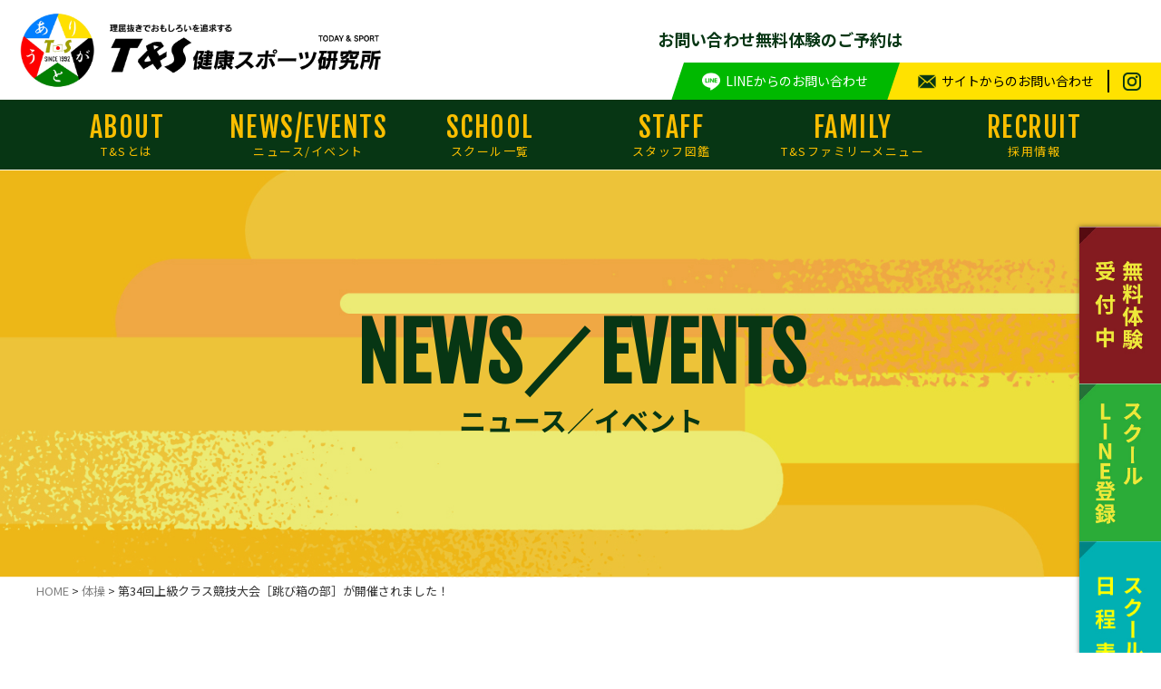

--- FILE ---
content_type: text/html; charset=UTF-8
request_url: https://ts932.com/info_gymnastics/2023/06/id_4458
body_size: 8928
content:
<!DOCTYPE html>
<html lang="ja">
<head>
<!-- Google tag (gtag.js) -->
<script async src="https://www.googletagmanager.com/gtag/js?id=G-D5CZ8HT9EK"></script>
<script>
  window.dataLayer = window.dataLayer || [];
  function gtag(){dataLayer.push(arguments);}
  gtag('js', new Date());

  gtag('config', 'G-D5CZ8HT9EK');
</script>
<meta charset="UTF-8">
<meta name="viewport" content="width=1400" />
<meta name="format-detection" content="telephone=no">
<title>第34回上級クラス競技大会［跳び箱の部］が開催されました！｜T&S健康スポーツ研究所｜滋賀のスポーツ教室、無料体験実施しています</title>


	<meta name="description" content="T&S健康スポーツ研究所は滋賀県に複数教室を持つ、とにかくおもろいスポーツ教室です。1歳から学生さんまで入会可能な教室あり。サッカー、体操などスポーツに興味がある方はぜひ無料体験お申込みへ！" />

<meta name="keywords" content="スポーツ,スポーツ教室,習い事,サッカー,野球,体操,無料体験,滋賀,大津,草津,湖南,栗東,野洲,子ども,大学生,採用情報" /><link rel="preconnect" href="https://fonts.googleapis.com">
<link rel="preconnect" href="https://fonts.gstatic.com" crossorigin>
<link href="https://fonts.googleapis.com/css2?family=Dela+Gothic+One&family=Fjalla+One&family=Noto+Sans+JP:wght@400;700;900&display=swap" rel="stylesheet">
<script src="https://ajax.googleapis.com/ajax/libs/jquery/3.6.0/jquery.min.js"></script>
<script src="https://ts932.com/cms_wp/wp-content/themes/TandS/js/jquery.option.js"></script>
<script src="https://ts932.com/cms_wp/wp-content/themes/TandS/js/jquery.matchHeight.js"></script>
<script src="https://ts932.com/cms_wp/wp-content/themes/TandS/js/effect.js"></script>
<!--slide-->
<link rel="stylesheet" href="https://ts932.com/cms_wp/wp-content/themes/TandS/slick/slick-theme.css">
<link rel="stylesheet" href="https://ts932.com/cms_wp/wp-content/themes/TandS/slick/slick.css">
<link rel="stylesheet" href="https://ts932.com/cms_wp/wp-content/themes/TandS/style.css" />
<meta name='robots' content='max-image-preview:large' />
<script type="text/javascript">
/* <![CDATA[ */
window._wpemojiSettings = {"baseUrl":"https:\/\/s.w.org\/images\/core\/emoji\/14.0.0\/72x72\/","ext":".png","svgUrl":"https:\/\/s.w.org\/images\/core\/emoji\/14.0.0\/svg\/","svgExt":".svg","source":{"concatemoji":"https:\/\/ts932.com\/cms_wp\/wp-includes\/js\/wp-emoji-release.min.js?ver=6.4.3"}};
/*! This file is auto-generated */
!function(i,n){var o,s,e;function c(e){try{var t={supportTests:e,timestamp:(new Date).valueOf()};sessionStorage.setItem(o,JSON.stringify(t))}catch(e){}}function p(e,t,n){e.clearRect(0,0,e.canvas.width,e.canvas.height),e.fillText(t,0,0);var t=new Uint32Array(e.getImageData(0,0,e.canvas.width,e.canvas.height).data),r=(e.clearRect(0,0,e.canvas.width,e.canvas.height),e.fillText(n,0,0),new Uint32Array(e.getImageData(0,0,e.canvas.width,e.canvas.height).data));return t.every(function(e,t){return e===r[t]})}function u(e,t,n){switch(t){case"flag":return n(e,"\ud83c\udff3\ufe0f\u200d\u26a7\ufe0f","\ud83c\udff3\ufe0f\u200b\u26a7\ufe0f")?!1:!n(e,"\ud83c\uddfa\ud83c\uddf3","\ud83c\uddfa\u200b\ud83c\uddf3")&&!n(e,"\ud83c\udff4\udb40\udc67\udb40\udc62\udb40\udc65\udb40\udc6e\udb40\udc67\udb40\udc7f","\ud83c\udff4\u200b\udb40\udc67\u200b\udb40\udc62\u200b\udb40\udc65\u200b\udb40\udc6e\u200b\udb40\udc67\u200b\udb40\udc7f");case"emoji":return!n(e,"\ud83e\udef1\ud83c\udffb\u200d\ud83e\udef2\ud83c\udfff","\ud83e\udef1\ud83c\udffb\u200b\ud83e\udef2\ud83c\udfff")}return!1}function f(e,t,n){var r="undefined"!=typeof WorkerGlobalScope&&self instanceof WorkerGlobalScope?new OffscreenCanvas(300,150):i.createElement("canvas"),a=r.getContext("2d",{willReadFrequently:!0}),o=(a.textBaseline="top",a.font="600 32px Arial",{});return e.forEach(function(e){o[e]=t(a,e,n)}),o}function t(e){var t=i.createElement("script");t.src=e,t.defer=!0,i.head.appendChild(t)}"undefined"!=typeof Promise&&(o="wpEmojiSettingsSupports",s=["flag","emoji"],n.supports={everything:!0,everythingExceptFlag:!0},e=new Promise(function(e){i.addEventListener("DOMContentLoaded",e,{once:!0})}),new Promise(function(t){var n=function(){try{var e=JSON.parse(sessionStorage.getItem(o));if("object"==typeof e&&"number"==typeof e.timestamp&&(new Date).valueOf()<e.timestamp+604800&&"object"==typeof e.supportTests)return e.supportTests}catch(e){}return null}();if(!n){if("undefined"!=typeof Worker&&"undefined"!=typeof OffscreenCanvas&&"undefined"!=typeof URL&&URL.createObjectURL&&"undefined"!=typeof Blob)try{var e="postMessage("+f.toString()+"("+[JSON.stringify(s),u.toString(),p.toString()].join(",")+"));",r=new Blob([e],{type:"text/javascript"}),a=new Worker(URL.createObjectURL(r),{name:"wpTestEmojiSupports"});return void(a.onmessage=function(e){c(n=e.data),a.terminate(),t(n)})}catch(e){}c(n=f(s,u,p))}t(n)}).then(function(e){for(var t in e)n.supports[t]=e[t],n.supports.everything=n.supports.everything&&n.supports[t],"flag"!==t&&(n.supports.everythingExceptFlag=n.supports.everythingExceptFlag&&n.supports[t]);n.supports.everythingExceptFlag=n.supports.everythingExceptFlag&&!n.supports.flag,n.DOMReady=!1,n.readyCallback=function(){n.DOMReady=!0}}).then(function(){return e}).then(function(){var e;n.supports.everything||(n.readyCallback(),(e=n.source||{}).concatemoji?t(e.concatemoji):e.wpemoji&&e.twemoji&&(t(e.twemoji),t(e.wpemoji)))}))}((window,document),window._wpemojiSettings);
/* ]]> */
</script>
<link rel='stylesheet' id='sb_instagram_styles-css' href='https://ts932.com/cms_wp/wp-content/plugins/instagram-feed/css/sbi-styles.min.css?ver=2.9.3.1' type='text/css' media='all' />
<style id='wp-emoji-styles-inline-css' type='text/css'>

	img.wp-smiley, img.emoji {
		display: inline !important;
		border: none !important;
		box-shadow: none !important;
		height: 1em !important;
		width: 1em !important;
		margin: 0 0.07em !important;
		vertical-align: -0.1em !important;
		background: none !important;
		padding: 0 !important;
	}
</style>
<link rel='stylesheet' id='wp-block-library-css' href='https://ts932.com/cms_wp/wp-includes/css/dist/block-library/style.min.css?ver=6.4.3' type='text/css' media='all' />
<style id='classic-theme-styles-inline-css' type='text/css'>
/*! This file is auto-generated */
.wp-block-button__link{color:#fff;background-color:#32373c;border-radius:9999px;box-shadow:none;text-decoration:none;padding:calc(.667em + 2px) calc(1.333em + 2px);font-size:1.125em}.wp-block-file__button{background:#32373c;color:#fff;text-decoration:none}
</style>
<style id='global-styles-inline-css' type='text/css'>
body{--wp--preset--color--black: #000000;--wp--preset--color--cyan-bluish-gray: #abb8c3;--wp--preset--color--white: #ffffff;--wp--preset--color--pale-pink: #f78da7;--wp--preset--color--vivid-red: #cf2e2e;--wp--preset--color--luminous-vivid-orange: #ff6900;--wp--preset--color--luminous-vivid-amber: #fcb900;--wp--preset--color--light-green-cyan: #7bdcb5;--wp--preset--color--vivid-green-cyan: #00d084;--wp--preset--color--pale-cyan-blue: #8ed1fc;--wp--preset--color--vivid-cyan-blue: #0693e3;--wp--preset--color--vivid-purple: #9b51e0;--wp--preset--gradient--vivid-cyan-blue-to-vivid-purple: linear-gradient(135deg,rgba(6,147,227,1) 0%,rgb(155,81,224) 100%);--wp--preset--gradient--light-green-cyan-to-vivid-green-cyan: linear-gradient(135deg,rgb(122,220,180) 0%,rgb(0,208,130) 100%);--wp--preset--gradient--luminous-vivid-amber-to-luminous-vivid-orange: linear-gradient(135deg,rgba(252,185,0,1) 0%,rgba(255,105,0,1) 100%);--wp--preset--gradient--luminous-vivid-orange-to-vivid-red: linear-gradient(135deg,rgba(255,105,0,1) 0%,rgb(207,46,46) 100%);--wp--preset--gradient--very-light-gray-to-cyan-bluish-gray: linear-gradient(135deg,rgb(238,238,238) 0%,rgb(169,184,195) 100%);--wp--preset--gradient--cool-to-warm-spectrum: linear-gradient(135deg,rgb(74,234,220) 0%,rgb(151,120,209) 20%,rgb(207,42,186) 40%,rgb(238,44,130) 60%,rgb(251,105,98) 80%,rgb(254,248,76) 100%);--wp--preset--gradient--blush-light-purple: linear-gradient(135deg,rgb(255,206,236) 0%,rgb(152,150,240) 100%);--wp--preset--gradient--blush-bordeaux: linear-gradient(135deg,rgb(254,205,165) 0%,rgb(254,45,45) 50%,rgb(107,0,62) 100%);--wp--preset--gradient--luminous-dusk: linear-gradient(135deg,rgb(255,203,112) 0%,rgb(199,81,192) 50%,rgb(65,88,208) 100%);--wp--preset--gradient--pale-ocean: linear-gradient(135deg,rgb(255,245,203) 0%,rgb(182,227,212) 50%,rgb(51,167,181) 100%);--wp--preset--gradient--electric-grass: linear-gradient(135deg,rgb(202,248,128) 0%,rgb(113,206,126) 100%);--wp--preset--gradient--midnight: linear-gradient(135deg,rgb(2,3,129) 0%,rgb(40,116,252) 100%);--wp--preset--font-size--small: 13px;--wp--preset--font-size--medium: 20px;--wp--preset--font-size--large: 36px;--wp--preset--font-size--x-large: 42px;--wp--preset--spacing--20: 0.44rem;--wp--preset--spacing--30: 0.67rem;--wp--preset--spacing--40: 1rem;--wp--preset--spacing--50: 1.5rem;--wp--preset--spacing--60: 2.25rem;--wp--preset--spacing--70: 3.38rem;--wp--preset--spacing--80: 5.06rem;--wp--preset--shadow--natural: 6px 6px 9px rgba(0, 0, 0, 0.2);--wp--preset--shadow--deep: 12px 12px 50px rgba(0, 0, 0, 0.4);--wp--preset--shadow--sharp: 6px 6px 0px rgba(0, 0, 0, 0.2);--wp--preset--shadow--outlined: 6px 6px 0px -3px rgba(255, 255, 255, 1), 6px 6px rgba(0, 0, 0, 1);--wp--preset--shadow--crisp: 6px 6px 0px rgba(0, 0, 0, 1);}:where(.is-layout-flex){gap: 0.5em;}:where(.is-layout-grid){gap: 0.5em;}body .is-layout-flow > .alignleft{float: left;margin-inline-start: 0;margin-inline-end: 2em;}body .is-layout-flow > .alignright{float: right;margin-inline-start: 2em;margin-inline-end: 0;}body .is-layout-flow > .aligncenter{margin-left: auto !important;margin-right: auto !important;}body .is-layout-constrained > .alignleft{float: left;margin-inline-start: 0;margin-inline-end: 2em;}body .is-layout-constrained > .alignright{float: right;margin-inline-start: 2em;margin-inline-end: 0;}body .is-layout-constrained > .aligncenter{margin-left: auto !important;margin-right: auto !important;}body .is-layout-constrained > :where(:not(.alignleft):not(.alignright):not(.alignfull)){max-width: var(--wp--style--global--content-size);margin-left: auto !important;margin-right: auto !important;}body .is-layout-constrained > .alignwide{max-width: var(--wp--style--global--wide-size);}body .is-layout-flex{display: flex;}body .is-layout-flex{flex-wrap: wrap;align-items: center;}body .is-layout-flex > *{margin: 0;}body .is-layout-grid{display: grid;}body .is-layout-grid > *{margin: 0;}:where(.wp-block-columns.is-layout-flex){gap: 2em;}:where(.wp-block-columns.is-layout-grid){gap: 2em;}:where(.wp-block-post-template.is-layout-flex){gap: 1.25em;}:where(.wp-block-post-template.is-layout-grid){gap: 1.25em;}.has-black-color{color: var(--wp--preset--color--black) !important;}.has-cyan-bluish-gray-color{color: var(--wp--preset--color--cyan-bluish-gray) !important;}.has-white-color{color: var(--wp--preset--color--white) !important;}.has-pale-pink-color{color: var(--wp--preset--color--pale-pink) !important;}.has-vivid-red-color{color: var(--wp--preset--color--vivid-red) !important;}.has-luminous-vivid-orange-color{color: var(--wp--preset--color--luminous-vivid-orange) !important;}.has-luminous-vivid-amber-color{color: var(--wp--preset--color--luminous-vivid-amber) !important;}.has-light-green-cyan-color{color: var(--wp--preset--color--light-green-cyan) !important;}.has-vivid-green-cyan-color{color: var(--wp--preset--color--vivid-green-cyan) !important;}.has-pale-cyan-blue-color{color: var(--wp--preset--color--pale-cyan-blue) !important;}.has-vivid-cyan-blue-color{color: var(--wp--preset--color--vivid-cyan-blue) !important;}.has-vivid-purple-color{color: var(--wp--preset--color--vivid-purple) !important;}.has-black-background-color{background-color: var(--wp--preset--color--black) !important;}.has-cyan-bluish-gray-background-color{background-color: var(--wp--preset--color--cyan-bluish-gray) !important;}.has-white-background-color{background-color: var(--wp--preset--color--white) !important;}.has-pale-pink-background-color{background-color: var(--wp--preset--color--pale-pink) !important;}.has-vivid-red-background-color{background-color: var(--wp--preset--color--vivid-red) !important;}.has-luminous-vivid-orange-background-color{background-color: var(--wp--preset--color--luminous-vivid-orange) !important;}.has-luminous-vivid-amber-background-color{background-color: var(--wp--preset--color--luminous-vivid-amber) !important;}.has-light-green-cyan-background-color{background-color: var(--wp--preset--color--light-green-cyan) !important;}.has-vivid-green-cyan-background-color{background-color: var(--wp--preset--color--vivid-green-cyan) !important;}.has-pale-cyan-blue-background-color{background-color: var(--wp--preset--color--pale-cyan-blue) !important;}.has-vivid-cyan-blue-background-color{background-color: var(--wp--preset--color--vivid-cyan-blue) !important;}.has-vivid-purple-background-color{background-color: var(--wp--preset--color--vivid-purple) !important;}.has-black-border-color{border-color: var(--wp--preset--color--black) !important;}.has-cyan-bluish-gray-border-color{border-color: var(--wp--preset--color--cyan-bluish-gray) !important;}.has-white-border-color{border-color: var(--wp--preset--color--white) !important;}.has-pale-pink-border-color{border-color: var(--wp--preset--color--pale-pink) !important;}.has-vivid-red-border-color{border-color: var(--wp--preset--color--vivid-red) !important;}.has-luminous-vivid-orange-border-color{border-color: var(--wp--preset--color--luminous-vivid-orange) !important;}.has-luminous-vivid-amber-border-color{border-color: var(--wp--preset--color--luminous-vivid-amber) !important;}.has-light-green-cyan-border-color{border-color: var(--wp--preset--color--light-green-cyan) !important;}.has-vivid-green-cyan-border-color{border-color: var(--wp--preset--color--vivid-green-cyan) !important;}.has-pale-cyan-blue-border-color{border-color: var(--wp--preset--color--pale-cyan-blue) !important;}.has-vivid-cyan-blue-border-color{border-color: var(--wp--preset--color--vivid-cyan-blue) !important;}.has-vivid-purple-border-color{border-color: var(--wp--preset--color--vivid-purple) !important;}.has-vivid-cyan-blue-to-vivid-purple-gradient-background{background: var(--wp--preset--gradient--vivid-cyan-blue-to-vivid-purple) !important;}.has-light-green-cyan-to-vivid-green-cyan-gradient-background{background: var(--wp--preset--gradient--light-green-cyan-to-vivid-green-cyan) !important;}.has-luminous-vivid-amber-to-luminous-vivid-orange-gradient-background{background: var(--wp--preset--gradient--luminous-vivid-amber-to-luminous-vivid-orange) !important;}.has-luminous-vivid-orange-to-vivid-red-gradient-background{background: var(--wp--preset--gradient--luminous-vivid-orange-to-vivid-red) !important;}.has-very-light-gray-to-cyan-bluish-gray-gradient-background{background: var(--wp--preset--gradient--very-light-gray-to-cyan-bluish-gray) !important;}.has-cool-to-warm-spectrum-gradient-background{background: var(--wp--preset--gradient--cool-to-warm-spectrum) !important;}.has-blush-light-purple-gradient-background{background: var(--wp--preset--gradient--blush-light-purple) !important;}.has-blush-bordeaux-gradient-background{background: var(--wp--preset--gradient--blush-bordeaux) !important;}.has-luminous-dusk-gradient-background{background: var(--wp--preset--gradient--luminous-dusk) !important;}.has-pale-ocean-gradient-background{background: var(--wp--preset--gradient--pale-ocean) !important;}.has-electric-grass-gradient-background{background: var(--wp--preset--gradient--electric-grass) !important;}.has-midnight-gradient-background{background: var(--wp--preset--gradient--midnight) !important;}.has-small-font-size{font-size: var(--wp--preset--font-size--small) !important;}.has-medium-font-size{font-size: var(--wp--preset--font-size--medium) !important;}.has-large-font-size{font-size: var(--wp--preset--font-size--large) !important;}.has-x-large-font-size{font-size: var(--wp--preset--font-size--x-large) !important;}
.wp-block-navigation a:where(:not(.wp-element-button)){color: inherit;}
:where(.wp-block-post-template.is-layout-flex){gap: 1.25em;}:where(.wp-block-post-template.is-layout-grid){gap: 1.25em;}
:where(.wp-block-columns.is-layout-flex){gap: 2em;}:where(.wp-block-columns.is-layout-grid){gap: 2em;}
.wp-block-pullquote{font-size: 1.5em;line-height: 1.6;}
</style>
<link rel='stylesheet' id='wp-pagenavi-css' href='https://ts932.com/cms_wp/wp-content/plugins/wp-pagenavi/pagenavi-css.css?ver=2.70' type='text/css' media='all' />
<link rel="https://api.w.org/" href="https://ts932.com/wp-json/" /><link rel="alternate" type="application/json" href="https://ts932.com/wp-json/wp/v2/posts/4458" /><link rel="canonical" href="https://ts932.com/info_gymnastics/2023/06/id_4458" />
<link rel='shortlink' href='https://ts932.com/?p=4458' />
<link rel="alternate" type="application/json+oembed" href="https://ts932.com/wp-json/oembed/1.0/embed?url=https%3A%2F%2Fts932.com%2Finfo_gymnastics%2F2023%2F06%2Fid_4458" />
<link rel="alternate" type="text/xml+oembed" href="https://ts932.com/wp-json/oembed/1.0/embed?url=https%3A%2F%2Fts932.com%2Finfo_gymnastics%2F2023%2F06%2Fid_4458&#038;format=xml" />
<link rel="icon" href="https://ts932.com/cms_wp/wp-content/uploads/2021/09/favicon.png" sizes="32x32" />
<link rel="icon" href="https://ts932.com/cms_wp/wp-content/uploads/2021/09/favicon.png" sizes="192x192" />
<link rel="apple-touch-icon" href="https://ts932.com/cms_wp/wp-content/uploads/2021/09/favicon.png" />
<meta name="msapplication-TileImage" content="https://ts932.com/cms_wp/wp-content/uploads/2021/09/favicon.png" />
	
	<link href="https://cdnjs.cloudflare.com/ajax/libs/lightbox2/2.7.1/css/lightbox.css" rel="stylesheet">
<script src="https://ajax.googleapis.com/ajax/libs/jquery/3.1.1/jquery.min.js"></script>
<script src="https://cdnjs.cloudflare.com/ajax/libs/lightbox2/2.7.1/js/lightbox.min.js" type="text/javascript"></script>
</head>

<body id="page">
<div id="wrapper">
<header>
  <div id="header_in">
	  <a href="https://ts932.com" class="logo">
<strong><img src="https://ts932.com/cms_wp/wp-content/themes/TandS/image/logo.png" alt="T&S健康スポーツ研究所"></strong></a>
  </div>
<nav id="global-nav">
<div id="nav-content">
  <ul class="category">
	<li class="accordion"><a href="https://ts932.com/about">ABOUT<small>T&amp;Sとは</small></a>
		<ul class="sub-menu">
			<li><a href="https://ts932.com/about">T&amp;Sとは</a></li>
			<li><a href="https://ts932.com/company">会社概要</a></li>
		</ul>
	</li>
	<li><a href="https://ts932.com/information">NEWS/EVENTS<small>ニュース/イベント</small></a></li>
    <li class="accordion"><a href="https://ts932.com/school">SCHOOL<small>スクール一覧</small></a>
		<ul class="sub-menu">
			<li><a href="https://ts932.com/school/1-2-3%e6%89%8d%e9%81%8b%e5%8b%95%e3%81%82%e3%81%9d%e3%81%b3">1.2.3才運動あそび</a></li>
			<li><a href="https://ts932.com/school/%e4%bd%93%e6%93%8d%e3%82%b9%e3%82%af%e3%83%bc%e3%83%ab">体操</a></li>
			<li><a href="https://ts932.com/school/soccer">サッカー</a></li>
			<li><a href="https://ts932.com/school/futsal">フットサル</a></li>
			<li><a href="https://ts932.com/school/%e3%83%99%e3%83%bc%e3%82%b9%e3%83%9c%e3%83%bc%e3%83%ab%e3%82%b9%e3%82%af%e3%83%bc%e3%83%ab">ベースボール</a></li>
			<li><a href="https://ts932.com/school/%e3%82%ad%e3%83%83%e3%82%ba%e3%83%80%e3%83%b3%e3%82%b9%e3%82%b9%e3%82%af%e3%83%bc%e3%83%ab">キッズダンス</a></li>
			<li><a href="https://ts932.com/school/self-defense">護身術</a></li>
		</ul>
	</li>
    <li class="accordion"><a href="https://ts932.com/staff">STAFF<small>スタッフ図鑑</small></a>
		<ul class="sub-menu">
					  <li><a href="https://ts932.com/staff/staff_class/s_playing#contents_top" class="">1・2・3才運動あそび</a></li>
		  		  <li><a href="https://ts932.com/staff/staff_class/s_bodyguard#contents_top" class="">体操</a></li>
		  		  <li><a href="https://ts932.com/staff/staff_class/s_soccer#contents_top" class="">サッカー</a></li>
		  		  <li><a href="https://ts932.com/staff/staff_class/s_futsal#contents_top" class="">フットサル</a></li>
		  		  <li><a href="https://ts932.com/staff/staff_class/s_baseball#contents_top" class="">ベースボール</a></li>
		  		  <li><a href="https://ts932.com/staff/staff_class/s_self_defense#contents_top" class="">護身術</a></li>
		  		  <li><a href="https://ts932.com/staff/staff_class/s_dance#contents_top" class="">ダンス</a></li>
		  		  <li><a href="https://ts932.com/staff/staff_class/s_student#contents_top" class="">T&amp;Sスクール出身</a></li>
		  		</ul>
	  </li>
    <li class="accordion"><a href="#">FAMILY<small>T&amp;Sファミリーメニュー</small></a>
     <ul class="sub-menu">
		 <li><a href="https://ts932.com/price">料金案内</a></li>
		 <li><a href="https://ts932.com/school_schedule">スクール日程表</a></li>
		 <!--li><a href="https://ts932.com/schedule">各会場スケジュール</a></li-->
		 <li><a href="https://ts932.com/terms">スクール規約</a></li>
		 <li><a href="https://ts932.com/voice">喜びの声</a></li>
     </ul>
    </li>
	  <!--li><a href="https://ts932.com/event">EVENTS<small>イベント</small></a></li-->
	  <li><a href="https://ts932.com/recruit">RECRUIT<small>採用情報</small></a></li>
  </ul>

  <div class="tel"><span>お問い合わせ無料体験のご予約は</span><!--a href="tel:0120-025-932"><img src="https://ts932.com/cms_wp/wp-content/themes/TandS/image/freedial.png" alt="電話番号"></a--></div>
  <div class="contact_box">
    <ul class="contact">
		<li class="line"><a href="https://line.me/R/ti/p/%40949otluh" target="_blank" rel="noopener"><span>LINEからのお問い合わせ</span></a></li>
		<li class="mail"><a href="https://ts932.com/contact"><span>サイトからのお問い合わせ</span></a></li>
    </ul>
    <div class="sns">
		<a href="https://www.instagram.com/today_and_sport/" target="_blank" rel="noopener"><img src="https://ts932.com/cms_wp/wp-content/themes/TandS/image/icon_insta.png" alt="Instagram"></a>
		<!--a href="https://www.facebook.com/tands1992/" target="_blank" rel="noopener"><img src="https://ts932.com/cms_wp/wp-content/themes/TandS/image/icon_fb.png" alt="Facebook"></a>
		<a href="https://youtu.be/6MvUhvQk5UY" target="_blank" rel="noopener"><img src="https://ts932.com/cms_wp/wp-content/themes/TandS/image/icon_youtube.png" alt="youtube"></a-->
    </div>
  </div><!--//content_box-->
</div>
</nav>
</header>
<div id="container" class="news">
  <div id="page_header">
	  <h1 class="tit"><b>NEWS／EVENTS</b>ニュース／イベント</h1>
  </div>
<div class="breadcrumb_box">
<div class="breadcrumb" typeof="BreadcrumbList" vocab="https://schema.org/">
    <!-- Breadcrumb NavXT 6.6.0 -->
<span property="itemListElement" typeof="ListItem"><a property="item" typeof="WebPage" title="Go to T&amp;S健康スポーツ研究所." href="https://ts932.com" class="home" ><span property="name">HOME</span></a><meta property="position" content="1"></span> &gt; <span property="itemListElement" typeof="ListItem"><a property="item" typeof="WebPage" title="Go to the 体操 category archives." href="https://ts932.com/category/info_gymnastics" class="taxonomy category" ><span property="name">体操</span></a><meta property="position" content="2"></span> &gt; <span property="itemListElement" typeof="ListItem"><span property="name" class="post post-post current-item">第34回上級クラス競技大会［跳び箱の部］が開催されました！</span><meta property="url" content="https://ts932.com/info_gymnastics/2023/06/id_4458"><meta property="position" content="3"></span></div></div>	
  <article id="page_contents">
    <section class="box01">
		<div class="blog_box">
			<h2 class="tit02">第34回上級クラス競技大会［跳び箱の部］が開催されました！</h2>
			<small class="data">投稿日：2023年06月21日</small>
<p>平素はT&amp;S健康スポーツ研究所へのご理解ご協力誠にありがとうございます。</p>
<p>６月１８日（日）に第34回上級クラス競技大会［跳び箱の部］が開催されました！</p>
<p>今回の競技大会は、初参加のお友達が多く緊張している様子があちらこちらで見受けられましたが、みんな最後までしっかりとやり切ってくれました。</p>
<p>&nbsp;</p>
<p>自分たちの演技や実力を知り、さらにレベルアップを目指すことを目的とする競技大会。</p>
<p>今回の結果を受けて、子どもたち自身がそれぞれに思うことや感じたことがあると思います。</p>
<p>その思いを次回の競技大会に向けて、普段のスクールで日々楽しみながら上達を目指して欲しいと思います。</p>
<p>今回の競技大会に携わってくださった皆様には、この場をお借りして御礼申し上げます。</p>
<p>&nbsp;</p>
<p>＜競技大会結果＞</p>
<p>［最高得点者］</p>
<p>〇１・２年生の部</p>
<p>もりた あかりサン（大津会場）</p>
<p>&nbsp;</p>
<p>〇３・４年生の部</p>
<p>やまもと しおりサン（草津会場）</p>
<p>&nbsp;</p>
<p>〇５・６年生の部</p>
<p>おおはし りくクン（大津会場）</p>
<p>&nbsp;</p>
<p>［会場対抗団体戦］</p>
<p>初の試みとなる団体戦！</p>
<p>チーム草津vsチーム大津のそれぞれの平均点を競い合いました！</p>
<p>栄えある初代団体戦勝者は・・・チーム草津！！</p>
<p>&nbsp;</p>
<p style="text-align: left;">最高得点者の皆様、チーム草津の皆様、本当におめでとうございます！！</p>
<p>&nbsp;</p>
<p>競技大会レポート＞＞<a href="https://www.instagram.com/reel/CttwvTUpdoI/?utm_source=ig_web_copy_link&amp;igshid=MzRlODBiNWFlZA==">コチラから</a>＜＜</p>
<p>次回2ndステージは2023年9月開催予定(^^♪</p>
<p><img fetchpriority="high" decoding="async" class="size-full wp-image-4461 alignleft" src="https://ts932.com/cms_wp/wp-content/uploads/2023/06/aa-1.jpg" alt="" width="412" height="412" /></p>
<p><img decoding="async" class="size-full wp-image-4462 alignleft" src="https://ts932.com/cms_wp/wp-content/uploads/2023/06/dd.jpg" alt="" width="412" height="412" /></p>
	
		</div>
<div id="single_navi">
<a href="https://ts932.com/info_event/2023/06/id_4415" rel="prev">前の記事へ</a><a href="https://ts932.com/information">一覧へ</a>
<a href="https://ts932.com/info_baseball/2023/06/id_4478" rel="next">次の記事へ</a></div>
    </section>
  </article>

</div><!-- //#container --></div><!-- //wrapper -->
<div id="page-top" class="page-top" style="display: block;">
<p><a id="move-page-top" class="move-page-top">▲</a></p></div>  
<script src="https://ts932.com/cms_wp/wp-content/themes/TandS/js/gotop.js"></script>

<ul class="side_btn">
	<li><a href="https://ts932.com/freetrial"><img src="https://ts932.com/cms_wp/wp-content/themes/TandS/image/side_contact_pc.jpg" class="change_img" alt="無料体験受付中"></a></li>
  <li><a href="https://ts932.com/line"><img src="https://ts932.com/cms_wp/wp-content/themes/TandS/image/side_line_pc.jpg" class="change_img" alt="スクールLINE登録"></a></li>
	<li><a href="https://ts932.com/school_schedule"><img src="https://ts932.com/cms_wp/wp-content/themes/TandS/image/side_schedule_pc.jpg" class="change_img" alt="スクール日程表"></a></li>
</ul>



<footer>
  <div id="footer_in">
  <a href="https://ts932.com" class="logo"><strong><img src="https://ts932.com/cms_wp/wp-content/themes/TandS/image/logo.png" alt="T&S健康スポーツ研究所"></strong></a>
  <p class="address">〒525-0037 滋賀県草津市西大路町4-32 エストピア4F</p>
  <div id="footer-sp_in">	  
  <ul class="footer_nav footer-sp_nav1">
    <li><a href="https://ts932.com">ホーム</a></li>
    <li><a href="https://ts932.com/privacy_policy">プライバシーポリシー</a></li>
    <li><a href="https://ts932.com/sitemap">サイトマップ</a></li>
  </ul>	  
	  <div class="tel footer-sp_nav2">
	  <span>お問い合わせ無料体験のご予約は</span><!--a href="tel:0120-025-932"><img src="https://ts932.com/cms_wp/wp-content/themes/TandS/image/freedial.png" alt="電話番号"></a--></div>
　<div class="contact_box footer-sp_nav3">
    <ul class="contact">
      <li class="line"><a href="https://line.me/R/ti/p/%40949otluh" target="_blank" rel="noopener"><span>LINEからのお問い合わせ</span></a></li><li class="mail"><a href="https://ts932.com/contact"><span>サイトからのお問い合わせ</span></a></li>
    </ul>
    <div class="sns">
		<a href="https://www.instagram.com/today_and_sport/" target="_blank" rel="noopener"><img src="https://ts932.com/cms_wp/wp-content/themes/TandS/image/icon_insta.png" alt="Instagram"></a>
		<!--a href="https://www.facebook.com/tands1992/" target="_blank" rel="noopener"><img src="https://ts932.com/cms_wp/wp-content/themes/TandS/image/icon_fb.png" alt="Facebook"></a-->
    </div>
  </div><!--//content_box-->
  </div><!--//footer-sp_in-->
  </div><!--//footer_in-->  

  <div id="footer_btm">
    <span><p>T&amp;Sでは幼稚園、小学校などの門前でのチラシ配布等は一切行っておりません。<br>
    紹介による入会を一番大切にしています。</p>
    <small>Copyright TODAY &amp; SPORT CO.,LTD All Rights Reserved.</small>
    </span>
  </div>
</footer>
<script src="https://ts932.com/cms_wp/wp-content/themes/TandS/js/nav.js"></script>
<!-- Instagram Feed JS -->
<script type="text/javascript">
var sbiajaxurl = "https://ts932.com/cms_wp/wp-admin/admin-ajax.php";
</script>
</body>
</html>

--- FILE ---
content_type: text/css
request_url: https://ts932.com/cms_wp/wp-content/themes/TandS/css/reset.css
body_size: 671
content:
@charset "UTF-8";
/*
------------------------------------------------
Style_Formatting
------------------------------------------------
*/
html, body {
  margin: 0px;
  padding: 0px;
  color: #333;
  font-size: 18px;
  line-height: 1.5;
}

h1, h2, h3, h4, h5, h6, address, img {
  margin: 0px;
  padding: 0px;
  border: 0px;
  font-style: normal;
  font-weight: normal;
}

div, blockquote, p, pre, ul, ol, li, dl, dt, dd {
  margin: 0px;
  padding: 0px;
  border: 0px;
  list-style-type: none;
}

table, caption, th, td {
  margin: 0px;
  padding: 0px;
  border: 0px;
  font-style: normal;
  font-weight: normal;
}

hr {
  margin: 0px;
  padding: 0px;
  border: 0px;
}

iframe {
  margin: 0px;
  padding: 0px;
  border: 0px;
}

form, fieldset, input, button, select, optgroup, option, textarea,
label, legend {
  margin: 0px;
  padding: 0px;
}

span, em, dfn, code, samp, kbd, var, cite, abbr, acronym, sub,
sup, q, br, ins, del, a, img, object {
  margin: 0px;
  padding: 0px;
  border: 0px;
  font-style: inherit;
  font-weight: inherit;
}

strong {
  margin: 0px;
  padding: 0px;
  border: 0px;
}

pre {
  margin: 0px;
  padding: 0px;
  clear: both;
}

* {
  font-family: 'Noto Sans JP',"メイリオ", Meiryo, Arial, Verdana, sans-serif;
}

@media all and (-ms-high-contrast: none) {
  * {
    font-family: 'Noto Sans JP',"メイリオ", Meiryo, Arial, Verdana, sans-serif;
  }
}

textarea, input, select {
  font-family: 'Noto Sans JP',"メイリオ", Meiryo, Arial, Verdana, sans-serif;
}

img {
  vertical-align: bottom;
}

/*
------------------------------------------------
Style_Formatting＿HTML5
------------------------------------------------
*/
article, aside, figure, footer, header, hgroup, nav, section {
  display: block;
  margin: 0px;
  padding: 0px;
}

/*
------------------------------------------------
CSS Model
------------------------------------------------
*/
*, *:before, *:after {
  -webkit-box-sizing: border-box;
  box-sizing: border-box;
}

/*
------------------------------------------------
other
------------------------------------------------
*/
a:hover {
  -ms-filter: "alpha( opacity=80 )";
  filter: alpha(opacity=80);
  opacity: 0.8;
}

table {
  border-collapse: collapse;
}

i, em {
  font-style: normal;
}


--- FILE ---
content_type: text/css
request_url: https://ts932.com/cms_wp/wp-content/themes/TandS/css/pc/common.css
body_size: 3547
content:
@charset "UTF-8";
/*
===============================================================================
Body
===============================================================================
*/
body {
margin: 0 auto;
  display: block;
  width: 100%;
  min-width: 1200px;
  overflow: auto;
  overflow-x: hidden;
}
_::-webkit-full-page-media, _:future, :root body#page{
  overflow: hidden;
}
.sp {
  display: none;
}

a {
  color: #000;
  text-decoration: none;
}

/*
===============================================================================
Header
===============================================================================
*/
header {
  position: relative;
}

header #header_in {
  width: 100%;
  height: 110px;
  padding: 10px 20px 0;
}
header #header_in a.logo {
  display: table;
	width:400px;
}

header #header_in a.logo img{
	display:block;
  	width:100%;
	height:auto;
}
header .tel {
  display: -webkit-box;
  display: -ms-flexbox;
  display: flex;
  position: absolute;
  top:30px;
  right: 265px;
  -webkit-box-align: end;
  -ms-flex-align: end;
  align-items: flex-end;
}

header .tel span {
  display: table;
  padding: 0 20px;
  color: #073614;
  font-weight: bold;
  line-height: 1.5;
  text-align: center;
}

header .tel a {
  display: table;
  width: 250px;
  padding-left: 20px;
}

header .tel a img {
  display: block;
  width: 100%;
}


header .contact_box {
  display: -webkit-box;
  display: -ms-flexbox;
  display: flex;
  position: absolute;
  top: 69px;
  right: 0;
  background-color: #ffe200;
}

header .contact_box .contact {
  display: -webkit-box;
  display: -ms-flexbox;
  display: flex;
}

header .contact_box .sns {
  position: relative;
  padding: 10px 20px 0 15px;
}

header .contact_box .sns::before {
  display: block;
  position: absolute;
  top: 20%;
  left: 0;
  width: 2px;
  height: 60%;
  background-color: #000;
  content: "";
}

header .contact_box .sns a {
  display: inline-block;
  margin: 0 2px;
}

header .contact_box .sns a img {
  display: block;
  width: 20px;
  height: auto;
}

header .contact_box .contact li {
  position: relative;
  padding: 10px 15px;
  padding-left: 40px;
  overflow: hidden;
}

header .contact_box .contact li::before {
  display: block;
  z-index: 1;
  position: absolute;
  top: 0;
  left: -30px;
  width: 0;
  height: 0;
  border-width: 150px 50px 0 0;
  border-style: solid;
  border-color: #ffffff transparent transparent transparent;
  content: "";
}

header .contact_box .contact li.mail::before {
  border-color: #00b900 transparent transparent transparent;
}

header .contact_box .contact li a {
  display: table;
  z-index: 5;
	font-size:14px;
  position: relative;
  padding-left:26px;
}

header .contact_box .contact li a::before {
  -webkit-transform: translateY(-50%);
  -ms-transform: translateY(-50%);
  display: block;
  position: absolute;
  top: 50%;
  left: 0%;
  width: 20px;
  height: 20px;
  transform: translateY(-50%);
  background-position: center center;
  background-size: 100% auto;
  background-repeat: no-repeat;
  content: "";
}

header .contact_box .contact li.line {
  background-color: #00b900;
}

header .contact_box .contact li.line a {
  color: #FFF;
}

header .contact_box .contact li.line a::before {
  background-image: url(../../image/icon_line.png);
}

header .contact_box .contact li.mail a {
  color: #000;
}

header .contact_box .contact li.mail a::before {
  background-image: url(../../image/icon_mail.png);
}

/*
===============================================================================
Navigation
===============================================================================
*/
#global-nav {
  background-color: #073614;
	width:100%;
}
#global-nav.fixed{
	position:fixed;
	top:0;
	left:0;
	z-index:9999;
}
#global-nav #nav-open {
  display: none;
}

#nav-content > ul.category {
  display: -webkit-box;
  display: -ms-flexbox;
  display: flex;
  width: 1200px;
  margin: 0 auto;
}

#nav-content > ul.category > li {
	width: calc(100% / 6);
  padding: 13px 0;
}

#nav-content > ul.category > li > a {
  display: block;
  color: #fabe00;
  font-size: 30px;
  line-height: 1.2;
	letter-spacing:0.05em;
  font-family: "Fjalla One", sans-serif;
  text-align: center;
}

#nav-content > ul.category > li > a small {
  display: block;
  font-size: 13px;
  font-family: "Noto Sans JP", "メイリオ", Meiryo, sans-serif;
  text-align: center;
}

#global-nav .accordion {
  position: relative;
}

#global-nav .accordion .sub-menu {
  display: none;
  z-index: 99999;
	width:100%;
  position: absolute;
  top:77px;
  left: 0;
  padding: 5px 10px 20px;
  background-color: #017f01;
}

#global-nav .accordion .sub-menu li {
  padding:10px 0;
  border-bottom:rgba(255,255,255,0.5) solid 1px;
}

#global-nav .accordion .sub-menu li a {
  padding: 0 5px;
  color: #fff;
  font-size: 0.8em;
}

#global-nav.fixed .tel{
	display:none;
}
#global-nav.fixed .contact_box{
	top: 77px;
	border-left:#fff solid 1px;
	border-bottom:#fff solid 1px;
}
#global-nav.fixed .contact_box .contact li:nth-child(1){
	padding-left:20px;
}
#global-nav.fixed .contact_box .contact li:nth-child(1)::before {
    display:none;
}
/*
===============================================================================
slider
===============================================================================
*/
.slider img {
  width: 100%;
  height: auto;
}

.slick-next {
  z-index: 99;
  right: 20px;
}

.slick-prev {
  z-index: 100;
  left: 15px;
}

.slick-prev::before, .slick-next::before {
  font-size: 24px;
}

/*
===============================================================================
side_btn
===============================================================================
*/
.side_btn {
  display: table;
  z-index: 99;
  position: fixed;
  top: 200px;
  right: 0;
}

.side_btn li {
  -webkit-box-shadow: 0 0 5px rgba(0, 0, 0, 0.5);
  box-shadow: 0 0 5px rgba(0, 0, 0, 0.5);
}

.side_btn li a {
  display: block;
}

.side_btn li a img {
  display: block;
  width: 100px;
  height: auto;
}
@media screen and (max-width: 1300px) {
.side_btn {
  top: 250px;
}
.side_btn li a img {
  width: 90px;
}
}
/*
===============================================================================
Footer
===============================================================================
*/
footer {
  margin-top: 100px;
}

.footer_bnr {
  display: -webkit-box;
  display: -ms-flexbox;
  display: flex;
  -webkit-box-pack: justify;
  -ms-flex-pack: justify;
  justify-content: space-between;
	width: 800px;
  margin: 0 auto;
}

.footer_bnr li{
	width:45%;
}
.footer_bnr li a{
	display:block;
}
.footer_bnr li img{
	display:block;
	width:100%;
	height:auto;
}
#footer_in {
  display: block;
  position: relative;
  padding-bottom: 30px;
  padding-left: 30px;
}

#footer_in .logo {
  display: table;
  margin: 10px 0 5px;
}

#footer_in .logo img {
  display: block;
  width: 470px;
  height: auto;
}

#footer_in .address {
  font-size: 0.9em;
  line-height: 2;
}

#footer_in ul.footer_nav {
  display: -webkit-box;
  display: -ms-flexbox;
  display: flex;
  position: absolute;
  top: 90px;
  right: 30px;
}

#footer_in ul.footer_nav li {
  position: relative;
  margin-left: 20px;
  padding-left: 20px;
  font-size: 0.9em;
  line-height: 100%;
}

#footer_in ul.footer_nav li::before {
  display: block;
  position: absolute;
  top: 10%;
  left: 0;
  width: 1px;
  height: 80%;
  background-color: #000;
  content: "";
}

#footer_in ul.footer_nav li:first-child::before {
  display: none;
}

#footer_in .tel {
  display: -webkit-box;
  display: -ms-flexbox;
  display: flex;
  position: absolute;
  top: 115px;
  right: 8px;
  -webkit-box-align: end;
  -ms-flex-align: end;
  align-items: flex-end;
}

#footer_in .tel span {
  display: table;
  padding: 0 20px;
/*   border-right: #073614 solid 2px;
  border-left: #073614 solid 2px; */
  color: #073614;
  font-weight: bold;
  line-height: 1.5;
  text-align: center;
}

#footer_in .tel a {
  display: table;
  width: 350px;
  padding-left: 20px;
}

#footer_in .tel a img {
  display: block;
  width: 100%;
}

#footer_in .contact_box {
  display: -webkit-box;
  display: -ms-flexbox;
  display: flex;
  position: absolute;
  right: 0;
  bottom: 0;
  background-color: #ffe200;
}

#footer_in .contact_box .contact {
  display: -webkit-box;
  display: -ms-flexbox;
  display: flex;
}

#footer_in .contact_box .sns {
  position: relative;
  padding: 10px 20px 0 15px;
}

#footer_in .contact_box .sns::before {
  display: block;
  position: absolute;
  top: 20%;
  left: 0;
  width: 2px;
  height: 60%;
  background-color: #000;
  content: "";
}

#footer_in .contact_box .sns a {
  display: inline-block;
  margin: 0 2px;
}

#footer_in .contact_box .sns a img {
  display: block;
  width: 30px;
  height: auto;
}

#footer_in .contact_box .contact li {
  position: relative;
  padding: 10px 15px;
  padding-left: 40px;
  overflow: hidden;
}

#footer_in .contact_box .contact li::before {
  display: block;
  z-index: 1;
  position: absolute;
  top: 0;
  left: -30px;
  width: 0;
  height: 0;
  border-width: 150px 50px 0 0;
  border-style: solid;
  border-color: #ffffff transparent transparent transparent;
  content: "";
}

#footer_in .contact_box .contact li.mail::before {
  border-color: #00b900 transparent transparent transparent;
}

#footer_in .contact_box .contact li a {
  display: table;
  z-index: 5;
  position: relative;
  padding-left: 40px;
}

#footer_in .contact_box .contact li a::before {
  -webkit-transform: translateY(-50%);
  -ms-transform: translateY(-50%);
  display: block;
  position: absolute;
  top: 50%;
  left: 0%;
  width: 30px;
  height: 30px;
  transform: translateY(-50%);
  background-position: center center;
  background-size: 100% auto;
  background-repeat: no-repeat;
  content: "";
}

#footer_in .contact_box .contact li.line {
  background-color: #00b900;
}

#footer_in .contact_box .contact li.line a {
  color: #FFF;
}

#footer_in .contact_box .contact li.line a::before {
  background-image: url(../../image/icon_line.png);
}

#footer_in .contact_box .contact li.mail a {
  color: #000;
}

#footer_in .contact_box .contact li.mail a::before {
  background-image: url(../../image/icon_mail.png);
}

footer #footer_btm {
  background-color: #073614;
  color: #fff;
}

footer #footer_btm span {
  display: -webkit-box;
  display: -ms-flexbox;
  display: flex;
  -webkit-box-align: center;
  -ms-flex-align: center;
  align-items: center;
  -webkit-box-pack: justify;
  -ms-flex-pack: justify;
  justify-content: space-between;
  width: 1200px;
	padding:20px 0;
  margin: 0 auto;
  font-size: 15px;
}
footer #footer_btm span p br{
	display:none;
}
footer #footer_btm span small {
  font-size: 10px;
  letter-spacing: 0.05em;
}

/*
===============================================================================
breadcrumb
===============================================================================
*/
/*パンくず*/
.breadcrumb_box {
  width: 1200px;
  margin: 0 auto;
}

.breadcrumb {
  display: table;
  padding: 5px 0;
  font-size: 13px;
}

.breadcrumb span {
  font-size: 13px;
}

.breadcrumb span a {
  color: #808080;
  font-size: 13px;
}

/*
===============================================================================
Post
===============================================================================
*/
#container .blog_box {
  word-wrap: break-word;
  display: table;
  width: 100%;
  margin: 0 auto;
  overflow-wrap: break-word;
}

#container .blog_box img,
#container .blog_box iframe {
  width: auto;
  max-width: 100%;
  height: auto;
  margin: 10px 0;
}

#container .blog_box img.aligncenter {
  display: block;
  margin: 10px auto;
  text-align: center;
}

#container .blog_box p {
  margin: 20px 0;
}

#container .blog_box a {
  color: #00317F;
  text-decoration: underline;
}

#container .blog_box h1,
#container .blog_box h2,
#container .blog_box h3,
#container .blog_box h4,
#container .blog_box h5,
#container .blog_box h6 {
  font-style: auto;
  font-weight: auto;
  line-height: 140%;
}

#container .blog_box .data {
  display: block;
  margin-top: -20px;
  font-size: 14px;
  text-align: right;
}

/*
===============================================================================
page top
===============================================================================
*/
.page-top {
  display: none;
}

.page-top p {
  z-index: 99;
  position: fixed;
  right: 16px;
  bottom: 16px;
}

.page-top .move-page-top {
  -webkit-transition: all 0.3s;
  -moz-transition: all 0.3s;
  display: block;
  width: 50px;
  height: 50px;
  border: #FFF solid 2px;
  background: #fabe00;
  color: #FFF;
  line-height: 50px;
  text-align: center;
  text-decoration: none;
  cursor: pointer;
  transition: all 0.3s;
}

.movie_box {
  position: relative;
  width: 100%;
  height: 0;
  padding-top: 56.25%;
  overflow: hidden;
}

.movie_box iframe {
  position: absolute;
  top: 0;
  left: 0;
  width: 100%;
  height: 100%;
}

/*
===============================================================================
ページ送り　PC
===============================================================================
*/
div#single_navi {
  width: 1200px;
  margin: 80px auto 0;
  padding-top: 20px;
  border-top: #EEE solid 1px;
  text-align: center;
}

div#single_navi a {
  position: relative;
  margin:5px;
  padding:5px 15px;
  color:#073614;
	line-height:100%;
	border-radius:8px;
	border:#073614 solid 1px;
  font-weight: bold;
  font-size: 15px;
  letter-spacing: 0.05em;
  text-decoration: none;
}
div#single_navi a:hover{
	color:#fff;
	background-color:#073614;
}
div#single_navi .next a:after,
div#single_navi .prev a::after {
  display: block;
  position: absolute;
  top: 50%;
  width: 8px;
  height: 8px;
  margin-top: -4px;
  -webkit-transform: rotate(-135deg);
  transform: rotate(-135deg);
  border-top:#073614 solid 2px;
  border-right:#073614 solid 2px;
  content: "";
}

div#single_navi .next a::after {
  left: -5px;
  -webkit-transform: rotate(-135deg);
  transform: rotate(-135deg);
}

div#single_navi .prev a::after {
  right: -5px;
  -webkit-transform: rotate(45deg);
  transform: rotate(45deg);
}

div#single_navi a.list_link {
  padding: 5px 15px;
  border-radius: 8px;
  background:#073614;
  color: #fff;
}

div#single_navi a.list_link::after {
  display: none;
}

.wp-pagenavi {
  margin: 40px 0;
  font-size: 16px;
  text-align: center;
}

.wp-pagenavi > a,
.wp-pagenavi > span {
  margin: 0 5px;
  padding: 7px 10px;
  border:#073614 solid 1px !important;
  background-color:#073614;
  color: #FFF;
  line-height: 100%;
  text-decoration: none;
}

.wp-pagenavi > span {
  border:#073614 solid 1px;
  background-color: #FFF;
  color:#073614;
}

/*
===============================================================================
effect
===============================================================================
*/
/*ふわっと*/
.effect-fade {
	opacity : 0.1;
	transform : translate(0, 45px);
	transition : all 3000ms ;
}


.effect-fade.effect-scroll {
	opacity : 1;
	transform : translate(0, 0);
}


/*横からscroll 各種*/
.slideConts {
	opacity : 0.1;
	-webkit-transition:2s;
	-o-transition:2s;
	transition:2s;
}
.slideContsB {
	transform : translate(0, 250px);
  	opacity : 0.1;
	-webkit-transition:1s;
	-o-transition:1s;
	transition:1s;
}
.slideContsL {
  transform: translate(-800px, 0);
}
.slideContsR {
  transform: translate(800px, 0);
}

.slideContsL.show, 
.slideContsR.show, 
.slideContsB.show {
	opacity : 1;
  transform: translate(0px, 0) !important;
}

.purupuru {
  animation: purupuru 0.8s linear 0s 1;
}
/*
@keyframes purupuru {
  0%   { transform: scale(1.0, 1.0) translate(0%, 0%); }
  20%  { transform: scale(1.0, 1.06) translate(-5%, -4%) skew(6deg, 0deg); }
  50%  { transform: scale(1.0, 0.94) translate(5%, 4%) skew(-6deg, 0deg); }
  65%  { transform: scale(1.0, 1.03) translate(2%, -2%) skew(-3deg, 0deg); }
  80%  { transform: scale(1.0, 0.97) translate(-2%, 2%) skew(3deg, 0deg); }
  100% { transform: scale(1.0, 1.0) translate(0%, 0%); }
}
*/
.school_box_wrap .s_box:hover figure{
  animation: korokoro 2.5s linear 0s 1;
}

@keyframes korokoro {
  0%   { transform: translate(0%, 0%); }
  5%   { transform: translate(10%, 0%) rotate(10deg); }
  25%  { transform: translate(20%, 0%) rotate(20deg); }
  30%  { transform: translate(-10%, 0%) rotate(-10deg); }
  35%  { transform: translate(-15%, 0%) rotate(-15deg); }
  45%  { transform: translate(10%, 0%) rotate(10deg); }
  50%  { transform: translate(15%, 0%) rotate(15deg); }
  60%  { transform: translate(-5%, 0%) rotate(-5deg); }
  65%  { transform: translate(-7%, 0%) rotate(-7deg); }
  75%  { transform: translate(0%, 0%) rotate(0deg); }
  100% { transform: translate(0%, 0%) rotate(0deg); }
}

#home #search .search_box ul li a img:hover{
  animation: poyooon 0.9s linear 0s 1;
}
@keyframes poyooon {
  0%   { transform: scale(1.0, 1.0) translate(0%, 0%); }
  10%  { transform: scale(1.1, 0.9) translate(0%, 5%); }
  40%  { transform: scale(1.2, 0.8) translate(0%, 10%); }
  50%  { transform: scale(1.0, 1.0) translate(0%, 0%); }
  60%  { transform: scale(0.9, 1.2) translate(0%, -20%); }
  75%  { transform: scale(0.9, 1.2) translate(0%, -15%); }
  85%  { transform: scale(1.2, 0.8) translate(0%, 10%); }
  100% { transform: scale(1.0, 1.0) translate(0%, 0%); }
}

--- FILE ---
content_type: text/css
request_url: https://ts932.com/cms_wp/wp-content/themes/TandS/css/pc/contents.css
body_size: 12834
content:
@charset "UTF-8";
/*
===============================================================================
Home PC
===============================================================================
*/
#home_contents {
  margin-top: 80px;
}

#home_contents section {
  display: block;
  margin-bottom: 100px;
}

#home .h_tit {
  display: block;
  z-index: 9;
  position: relative;
  width: 100%;
  height: 250px;
  margin-bottom: 30px;
  overflow-x: hidden;
}

#home .h_tit .tit {
  display: block;
  position: absolute;
  top: 50%;
  left: 50%;
  width: 100%;
  height: 90px;
  margin-top: -45px;
  margin-left: -600px;
  padding-left: 210px;
  color: #fff;
}

#home .h_tit .tit img {
	height:180px;
	width:auto;
  -webkit-transform: translateY(-50%);
  -ms-transform: translateY(-50%);
  position: absolute;
  top: 50%;
  left: 0%;
  transform: translateY(-50%);
}

#home .h_tit .tit b {
  display: block;
  height: 90px;
  padding-left: 100px;
  background-color: #073614;
  font-weight: normal;
  font-size: 40px;
  line-height: 90px;
  font-family: "Dela Gothic One", cursive;
  letter-spacing: 0.08em;
}

.more_btn {
  display: table;
  position: relative;
  margin: 30px auto 0;
  padding: 10px 80px 10px 20px;
  background-color: #073614;
  color: #fff;
  font-size: 1.3em;
  line-height: 100%;
  font-family: "Fjalla One", 'Noto Sans JP', "メイリオ", sans-serif;
}

.more_btn::after {
  -webkit-transform: translateY(-50%);
  -ms-transform: translateY(-50%);
  display: block;
  position: absolute;
  top: 50%;
  right: 15px;
  width: 30px;
  height: 30px;
  transform: translateY(-50%);
  background-image: url(../../image/arrow.png);
  background-position: center center;
  background-size: 100% auto;
  background-size: 100% auto;
  background-repeat: no-repeat;
  content: "";
}

/*---------------------------
NEWS
----------------------------*/
.news_list {
  display: table;
  width: 1200px;
  margin: 0 auto;
}

.news_list li {
  display: block;
  padding: 30px 25px;
  border-bottom: dotted #666666 1px;
}

.news_list li:nth-child(1) {
  border-top: dotted #666666 1px;
}

.news_list li a {
  display: block;
  position: relative;
  padding-left: 330px;
}

.news_list li a small {
  position: absolute;
  top: 0;
  left: 0;
  font-size: 1em;
}

.news_list li a i {
  -webkit-transform: translateY(-50%);
  -ms-transform: translateY(-50%);
  display: table;
  position: absolute;
  top: 50%;
  left: 110px;
  padding: 13px 25px 15px;
  transform: translateY(-50%);
  border-radius: 25px;
  background-color: #000;
  color: #fff;
    font-size: 0.8em;
    line-height: 100%;
    min-width: 200px;
    text-align: center;
}

.news_list i.information {background-color: #937209;}
.news_list i.info_event {background-color:#b93030;}
.news_list i.info_playing {background-color:#cc6565;}
.news_list i.info_gymnastics {background-color:#2f7738;}
.news_list i.info_soccer {background-color: #367088;}
.news_list i.info_futsal {background-color:#363988;}
.news_list i.info_baseball {background-color: #ac542f;}
.news_list i.info_volleyball {background-color:#f19d47;}
.news_list i.info_kids_basketball {background-color:#834eab;}
.news_list i.info_kidsdance {background-color: #468836;}
.news_list i.info_self_defense {background-color: #88366f;}

/*---------------------------
HOW TO
----------------------------*/
#home #howto,
#home #school {
  background: url(../../image/bg_yellow.jpg) repeat top left;
}

#home #howto {
  position: relative;
  margin-bottom: 0;
  overflow: hidden;
}

#home #howto .question {
  display: block;
  position: relative;
  height: 120px;
  background-color: #000;
}

#home #howto .question img {
  -webkit-transform: translateY(-50%);
  -ms-transform: translateY(-50%);
  display: block;
  position: absolute;
  position: absolute;
  top: 50%;
  right: 50%;
  margin-right: -650px;
  transform: translateY(-50%);
}

#home #howto h2 {
  z-index: 8;
  position: absolute;
  top: 20px;
  left: 50%;
  margin-left: -500px;
}
#home #howto h2 img{
	width:400px;
	height:auto;
}
#home #howto .explanation {
  display: -webkit-box;
  display: -ms-flexbox;
  display: flex;
  width: 100%;
  margin: 0 auto;
}

#home #howto .explanation figure {
  position: relative;
  width: 50%;
}

#home #howto .explanation figure img {
  display: block;
  z-index: 1;
	width:780px;
	height:auto;
  position: absolute;
  top: 50%;
  right: -90px;
  margin-top: -320px;
}

#home #howto .explanation span {
  width: 50%;
  padding: 50px 60px;
  background-color: #073614;
  color: #fff;
  line-height: 1.8;
}

#home #howto .explanation span img {
  z-index: 5;
  position: relative;
  max-width: 100%;
	width:450px;
	height:auto;
  margin-bottom: 50px;
}

#home #howto .wish {
  display: table;
  position: relative;
  width: 1200px;
  margin: 0 auto;
  padding-bottom: 80px;
  font-weight: bold;
  line-height: 1.8;
}

#home #howto .wish h3 {
  display: table;
  z-index: 5;
  position: relative;
  margin-bottom: 30px;
}

#home #howto .wish figure {
  z-index: 1;
  position: absolute;
  right: -230px;
  bottom: -80px;
}
@media screen and (max-width: 1300px) {
#home #howto .wish figure {
	right: 0;
	width:600px;
}
#home #howto .wish figure img{
	display:block;
	width:100%;
	height:auto;
}
}

#home #howto .caption {
  z-index: 8;
  position: relative;
  padding: 50px 0;
  overflow: hidden;
  background-image: url(../../image/howto_cap_img.jpg);
  background-position: left top;
  background-size: 60% auto;
  background-repeat: no-repeat;
  background-color: #073614;
}

#home #howto .caption .in {
  display: table;
  width: 1200px;
  margin: 0 auto;
}

#home #howto .caption .in strong {
  display: table;
  position: relative;
  width: 50%;
  margin-left: auto;
}

#home #howto .caption .in strong img {
  z-index: 1;
  position: relative;
}

#home #howto .caption .in strong:before {
  display: block;
  z-index: 1;
  position: absolute;
  bottom: -55px;
  left: -200px;
  width: 0;
  height: 0;
  border-width: 0 0 1000px 600px;
  border-style: solid;
  border-color: transparent transparent #073614 transparent;
  content: "";
}

/*---------------------------
SCHOOL
----------------------------*/
#home #school {
  margin-bottom: 0;
  padding: 100px 0 200px;
}

.school_box_wrap {
  display: -webkit-box;
  display: -ms-flexbox;
  display: flex;
  -ms-flex-wrap: wrap;
  flex-wrap: wrap;
  width: 1200px;
  margin: 0 auto;
}

.school_box_wrap .s_box {
  width: 400px;
  height: auto;
	overflow:hidden;
  background-color: #073614;
}

.school_box_wrap .s_box:nth-child(odd) {
  background-color: #017f01;
}

.school_box_wrap .s_box a {
  display: block;
  position: relative;
  height: 100%;
  padding: 50px 30px;
  color: #fff;
}

.school_box_wrap .s_box a::after{
  content: "";
  display: block;
  width: 30px;
  height: 30px;
  background-image: url(../../image/arrow.png);
    background-position: center center;
    background-repeat: no-repeat;
    background-size: 100% auto;
    position: absolute;
    bottom: 10px;
    right: 10px;
}


.school_box_wrap .s_box h3 {
  padding-bottom: 20px;
  font-weight: bold;
  font-size: 1.1em;
}

.school_box_wrap .s_box h3 b {
  display: block;
  font-weight: 100;
  font-size: 2em;
  line-height: 1.2;
  font-family: "Fjalla One", sans-serif;
}

.school_box_wrap .s_box figure {
  width: 120px;
  height: 120px;
  position: absolute;
  top: 20px;
  right: 20px;
}
.school_box_wrap .s_box figure::before{
  content:"";
  display: block;
  background-image:url(../../image/school_frame01.png);
  background-position:center center;
  background-repeat:no-repeat;
  background-size: 100% auto;
  width: 100%;
  height: 100%;
  position: absolute;
  top:0;
  left:0;
}
.school_box_wrap .s_box:nth-child(2n) figure::before{
  background-image:url(../../image/school_frame02.png);
}
.school_box_wrap .s_box figure img {
  display: block;
  width: 99.5%;
  height: auto;
}

/*---------------------------
SEARCH
----------------------------*/
#home #search {
  position: relative;
  padding: 80px 0 100px;
  background-color: #073614;
}

#home #search::before {
  -webkit-transform: translateX(-50%);
  -ms-transform: translateX(-50%);
  display: block;
  position: absolute;
  top: -250px;
  left: 50%;
  width: 1100px;
  height: 500px;
  transform: translateX(-50%);
  background-image: url(../../image/school_img.png);
  background-position: center center;
  background-size: 100% auto;
  background-repeat: no-repeat;
  content: "";
}

#home #search .h_tit .tit b {
  background-color: #ffe200;
  color: #073614;
}

#home #search .search_box {
  width: 1200px;
  margin: -120px auto 0;
  padding: 40px 0;
  background-color: #fff;
}

#home #search .search_box ul {
  display: -webkit-box;
  display: -ms-flexbox;
  display: flex;
  -webkit-box-align: end;
  -ms-flex-align: end;
  align-items: flex-end;
  -webkit-box-pack: center;
  -ms-flex-pack: center;
  justify-content: center;
  width: 90%;
  margin: 0 auto;
}

#home #search .search_box ul li {
display:table;
  margin: 0 40px;
}

#home #search .search_box ul li a {
	display: table-cell;
    vertical-align: bottom;
}

#home #search .search_box ul li a img {
  display: block;
  margin: 0 auto 20px;
}

#home #search .search_box ul li a em {
  display: block;
  color: #073614;
  text-align: center;
}
#home #search .search_box ul li a em::after{
  content:"";
  display:block;
  margin:5px auto 0;
  width: 30px;
  height: 30px;
  background-image: url(../../image/arrow.png);
    background-position: center center;
    background-size: 60% auto;
    background-repeat: no-repeat;
    background-color:#073614;
    border-radius: 50%;
}
#home #search .search_box ul li a em small {
  display: block;
}

/*---------------------------
LINK
----------------------------*/
#home #link {
  display: -webkit-box;
  display: -ms-flexbox;
  display: flex;
  -webkit-box-pack: justify;
  -ms-flex-pack: justify;
  justify-content: space-between;
  width: 1200px;
  margin: 0 auto 100px;
}

#home #link ul {
  width: 48%;
}

#home #link ul li {
  display: block;
  margin-top: 20px;
}

#home #link ul li:nth-child(1) {
  margin-top: 0;
}

#home #link ul li img {
  display: block;
  width: 100%;
  height: auto;
}

#home #link .sns_box {
  width: 48%;
  height: 600px;
}
#home #link .sns_box > div{
	display:table;
	width:500px;
	/*height:335px;*/
	height:600px;
	margin:0 auto;
}
/*
#home #link .sns_box > div.facebook iframe{
	height:600px !important;
}*/

/*
===============================================================================
contents
===============================================================================
*/
#page_header {
  position: relative;
  height: 450px;
  background: url(../../img/common/bg_header.jpg) no-repeat center center;
  background-size: cover;
}

#page_header .tit {
  -webkit-transform: translate(-50%, -50%);
  -ms-transform: translate(-50%, -50%);
  display: table;
  position: absolute;
  top: 50%;
  left: 50%;
  margin: 0 auto;
  transform: translate(-50%, -50%);
  color: #073614;
  font-weight: bold;
  font-size: 30px;
  line-height: 1.1;
  text-align: center;
}

#page_header .tit b {
  display: block;
  margin-bottom: 10px;
  font-size: 85px;
  font-family: "Fjalla One", sans-serif;
}

#page .box01 {
  display: block;
  width: 1200px;
  margin: 0 auto 100px;
}

#page_contents {
  margin-top: 50px;
}

#page_contents > section {
  margin-bottom: 100px;
}

#page_contents > section:last-child {
  margin-bottom: 0;
}

#page section.yellow {
  padding: 80px 0;
  background: url(../../image/bg_yellow.jpg) repeat center center;
}

#page section.yellow .box01 {
  margin-bottom: 0;
}

#page .tit01 {
  position: relative;
  height: 70px;
  margin-bottom: 50px;
  font-weight: bold;
}

#page .tit01 b {
  display: block;
  position: absolute;
  top: 0;
  left: 50%;
  width: 100%;
  height: 100%;
  margin-left: -500px;
  padding: 10px 30px 10px 60px;
  background-color: #073614;
  color: #fff;
  font-size: 1.2em;
}

#page .tit01 b::before {
  display: block;
  position: absolute;
  top: 50%;
  left: -100px;
  width: 150px;
  height: 150px;
  margin-top: -75px;
  background-image: url(../../img/common/tit_icon01.png);
  background-position: center center;
  background-size: 100% auto;
  background-repeat: no-repeat;
  content: "";
}

#page .tit02 {
  display: block;
  position: relative;
  margin-bottom: 30px;
  padding-bottom: 20px;
  border-bottom: #073614 solid 2px;
  color: #073614;
  font-weight: bold;
  font-size: 30px;
}

#page .tit02:before {
  display: block;
  position: absolute;
  bottom: -2px;
  left: 0;
  width: 100px;
  height: 2px;
  background-color: #fabe00;
  content: "";
}

#page .tit02 small {
  font-size: 0.7em;
}

#page .tit03 {
  display: block;
  position: relative;
  margin-bottom: 25px;
  padding-left: 40px;
  color: #073614;
  font-weight: bold;
  font-size: 30px;
}

#page .tit03:before {
  display: block;
  position: absolute;
  top: 8px;
  left: 0;
  width: 30px;
  height: 30px;
  border-radius: 50%;
  background-color: #fabe00;
  content: "";
}

#page .tit04 {
  display: block;
  position: relative;
  margin-bottom: 10px;
  padding-left: 0.8em;
  color: #073614;
  font-weight: bold;
  font-size: 1.3em;
}

#page .tit04:before {
  display: block;
  position: absolute;
  top: 5%;
  left: 0;
  width: 4px;
  height: 90%;
  background-color: #073614;
  content: "";
}

#page .tit05 {
  display: block;
  margin-bottom: 15px;
  padding-bottom: 10px;
  padding-left: 0.5em;
  border-bottom: #073614 solid 1px;
  border-left: #073614 solid 6px;
  color: #073614;
  font-size: 1.3em;
  line-height: 1.2;
}

#page .tit06 {
  display: block;
  position: relative;
  width: 100%;
  margin-bottom: 40px;
  padding: 12px 0 12px 100px;
  border-radius: 8px;
  background-color: #073614;
  color: #fff;
  font-weight: bold;
  font-size: 30px;
}

#page .tit06::before {
  display: block;
  position: absolute;
  top: 50%;
  left: -30px;
  width: 120px;
  height: 120px;
  margin-top: -55px;
  background-image: url(../../img/common/tit_icon01.png);
  background-position: center center;
  background-size: 100% auto;
  background-repeat: no-repeat;
  content: "";
}

#page .tit07 {
  margin-bottom: 20px;
  padding: 10px 15px;
  background-color: #073614;
  color: #fff;
}

#page .dot_list li {
  display: block;
  position: relative;
  margin: 5px 0;
  padding-left: 15px;
}

#page .dot_list li::before {
  display: block;
  position: absolute;
  top: 0.6em;
  left: 0;
  width: 5px;
  height: 5px;
  border-radius: 50%;
  background-color: #000;
  content: "";
}

#page .dot_list02 li {
  display: block;
  position: relative;
  margin: 5px 0;
  padding-left: 18px;
}

#page .dot_list02 li::before {
  display: block;
  position: absolute;
  top: 0.45em;
  left: 0;
  width: 12px;
  height: 12px;
  border-radius: 50%;
  background-color: #ffde76;
  content: "";
}

.check_txt {
  display: block;
  position: relative;
  margin: 3px 0;
  padding-left: 1em;
}

.check_txt:before {
  position: absolute;
  top: 0;
  left: 0;
  content: "※";
}

/*
===============================================================================
school 一覧
===============================================================================
*/
.school_list {
  display: table;
  width: 100%;
}

.school_list .s_box {
  width: 220px;
  margin-top: 30px;
  margin-right: 25px;
  float: left;
}

.school_list .s_box:nth-child(-n+5) {
  margin-top: 0;
}

.school_list .s_box:nth-child(5n) {
  margin-right: 0;
}

.school_list .s_box figure {
  display: block;
  position: relative;
  overflow: hidden;
}

.school_list .s_box figure:before {
  display: block;
  padding-top: 75%;
  content: "";
}

.school_list .s_box figure img {
  -webkit-transform: translate(-50%, -50%);
  -ms-transform: translate(-50%, -50%);
  display: block;
  position: absolute;
  top: 50%;
  left: 50%;
  width: 100%;
  height: auto;
  transform: translate(-50%, -50%);
}

.school_list .s_box h3 {
  display: block;
  margin-bottom: 10px;
  padding-top: 10px;
  font-size: 15px;
  line-height: 140%;
}

.school_list .s_box h3 br {
  display: none;
}

.school_list .s_box h3 b {
  display: block;
  padding-bottom: 5px;
  color: #073614;
  font-weight: normal;
  font-size: 26px;
  font-family: "Fjalla One", sans-serif;
}

.school_list .s_box p {
  font-size: 14px;
}

.school_list .s_box p br {
  display: none;
}

.school .age_box {
  margin-bottom: 40px;
  padding-bottom: 40px;
  border-bottom: #ddd dotted 1px;
}

.school .age_box:last-child {
  margin-bottom: 0;
}

.school .age_box .school_list {
  margin-top: 30px;
}

/*
===============================================================================
school
===============================================================================
*/
.school_wrap{
	display:block;
	overflow-x:hidden;
}
.school_wrap section {
  margin-bottom: 0 !important;
  padding-bottom: 150px;
}

.school_wrap section .tit01 b {
  margin-top: -30px;
}

.school_wrap section .box01 {
  margin-bottom: 0 !important;
}

#page .school_wrap section.yellow {
  padding-bottom: 150px;
  background: url(../../image/bg_yellow.jpg) repeat center center;
}

/*メイン・ナビ*/
.school_wrap .overview strong {
  -webkit-font-feature-settings: "palt";
  font-feature-settings: "palt";
  display: block;
  margin-bottom: 40px;
  color: #073614;
  font-weight: bold;
  font-size: 1.4em;
  line-height: 1.8;
  text-align: center;
}

.school_wrap .overview .cap_box {
  display: block;
  position: relative;
}

.school_wrap .overview .cap_box figure {
  display: block;
  position: relative;
  width: 650px;
  height: 650px;
  overflow: hidden;
  border-radius: 50%;
}

.school_wrap .overview .cap_box figure img {
  -webkit-transform: translate(-50%, -50%);
  -ms-transform: translate(-50%, -50%);
  display: block;
  position: absolute;
  top: 50%;
  left: 50%;
  width: auto;
  height: 100%;
  transform: translate(-50%, -50%);
}

.school_wrap .overview .cap_box span {
  display: block;
  position: absolute;
  top: 0;
  right: 0;
  width: 650px;
  height: 650px;
  border-radius: 50%;
  background-color: #fabe00;
  color: #073614;
  font-weight: bold;
}

.school_wrap .overview .cap_box span p {
  -webkit-font-feature-settings: "palt";
  font-feature-settings: "palt";
  -webkit-transform: translate(-50%, -50%);
  -ms-transform: translate(-50%, -50%);
  position: absolute;
  top: 50%;
  left: 50%;
  width: 80%;
  transform: translate(-50%, -50%);
  font-size: 30px;
  line-height: 1.8;
}

.school_wrap .overview li,
.school_wrap .overview li a {
  font-weight: bold;
  font-size: 30px;
}

.school_wrap .overview ul.nav {
  display: table;
  width: 100%;
  margin-top: 70px;
}

.school_wrap .overview ul.nav li {
  display: table;
  width: 47%;
  margin-top: 20px;
  float: left;
  border: #073614 solid 1px;
  border-radius: 25px;
}

.school_wrap .overview ul.nav li:nth-child(even) {
  float: right;
}

.school_wrap .overview ul.nav li:nth-child(-n+2) {
  margin-top: 0;
}

.school_wrap .overview ul.nav li:hover {
  background-color: #073614;
}

.school_wrap .overview ul.nav li a:hover {
  color: #fff;
}

.school_wrap .overview ul.nav li.tit {
  background-color: #073614;
  color: #fff;
  text-align: center;
}

.school_wrap .overview ul.nav li.tit b {
  display: table-cell;
  vertical-align: middle;
}

.school_wrap .overview ul.nav li a {
  display: table;
  position: relative;
  width: 100%;
  padding: 20px;
}

.school_wrap .overview ul.nav li a::after {
  -webkit-transform: translateY(-50%);
  -ms-transform: translateY(-50%);
  display: block;
  position: absolute;
  top: 50%;
  right: 30px;
  width: 50px;
  height: 50px;
  transform: translateY(-50%);
  background-image: url(../../image/arrow_green.png);
  background-position: center center;
  background-size: 100% auto;
  background-repeat: no-repeat;
  content: "";
}

.school_wrap .overview ul.nav li a:hover::after {
  background-image: url(../../image/arrow.png);
}

.school_wrap .overview ul.nav li figure, .school_wrap .overview ul.nav li p {
  display: table-cell;
  vertical-align: middle;
}

.school_wrap .overview ul.nav li figure {
  position: relative;
  width: 190px;
  height: 110px;
  overflow: hidden;
}

.school_wrap .overview ul.nav li figure:before {
  display: block;
  padding-top: 57.894736842%;
  content: "";
}

.school_wrap .overview ul.nav li figure img {
  -webkit-transform: translate(-50%, -50%);
  -ms-transform: translate(-50%, -50%);
  display: block;
  position: absolute;
  top: 50%;
  left: 50%;
  width: 100%;
  height: auto;
  transform: translate(-50%, -50%);
}

.school_wrap .overview ul.nav li p {
  padding-left: 30px;
  text-align: left;
	width:260px;
}

/*指導サイクル*/
.school_wrap figure.img100 {
  display: block;
  width: 100%;
  margin: 30px 0;
}

.school_wrap .text_box {
  margin: 30px 0;
  color: #073614;
  font-weight: bold;
  font-size: 20px;
  line-height: 1.8;
}

/*スクール情報*/
.school_wrap .access .cap {
  display: block;
  position: relative;
  margin-bottom: 30px;
  padding-left: 120px;
  color: #073614;
  font-weight: bold;
  font-size: 1.3em;
}

.school_wrap .access .cap:before {
  -webkit-transform: translateY(-50%);
  -ms-transform: translateY(-50%);
  display: block;
  position: absolute;
  top: 50%;
  left: 0%;
  width: 100px;
  height: 100px;
  transform: translateY(-50%);
  background-image: url(../../img/school/tit_access.png);
  background-position: center center;
  background-size: 100% auto;
  background-repeat: no-repeat;
  content: "";
}

.school_wrap .access .access_link {
  display: table;
  width: 100%;
}

.school_wrap .access .access_link li {
  display: block;
  position: relative;
  width: 280px;
  height: 280px;
  margin-right: 26.6666px;
  float: left;
  border-radius: 50%;
  background-color: #073614;
}

.school_wrap .access .access_link li:nth-child(4n) {
  margin-right: 0;
}

.school_wrap .access .access_link li a {
  display: block;
  position: relative;
  height: 100%;
  color: #fff;
  text-align: center;
}

.school_wrap .access .access_link li span {
  -webkit-transform: translate(-50%, -50%);
  -ms-transform: translate(-50%, -50%);
  display: table;
  position: absolute;
  top: 50%;
  left: 50%;
  width: 80%;
  transform: translate(-50%, -50%);
  color: #fff;
  font-weight: bold;
  font-size: 30px;
  text-align: center;
}

.school_wrap .access .access_link li:nth-child(odd) {
  background-color: #017f01;
}

.school_wrap .access .con_wrap {
  display: table;
  width: 100%;
  margin-top: 50px;
}

.school_wrap .access .con_wrap .con {
  width: 48%;
  margin-top: 30px;
  float: left;
}

.school_wrap .access .con_wrap .con:nth-child(even) {
  float: right;
}

.school_wrap .access .con_wrap .con h3 {
  display: block;
  margin-bottom: 15px;
  padding: 15px 15px;
  background-color:#ffe200;
  color: #073614;
  font-weight: bold;
}
.school_wrap .yellow .access .con_wrap .con h3 {
  background-color: #fff;
}

.school_wrap .access .con_wrap .con .text {
  display: block;
  padding: 0 10px;
}
.school_wrap .access .con_wrap .con .text .more_btn{
	margin:15px 0 0;
	font-size:16px;
	
}

/*クラス ＆ イベント*/
.school_wrap .ce_list {
  display: table;
  width: 100%;
}

.school_wrap .ce_list .box {
  display: block;
  width: 380px;
  margin-top: 30px;
  margin-right: 30px;
  float: left;
}

.school_wrap .ce_list .box:nth-child(-n+3) {
  margin-top: 0;
}

.school_wrap .ce_list .box:nth-child(3n) {
  margin-right: 0;
}

.school_wrap .ce_list .box span {
  display: block;
  padding: 20px 20px;
  background-color: #ffe200;
  color: #073614;
  font-weight: bold;
  text-align: center;
}
.school_wrap .yellow .ce_list .box span {
  background-color: #fff;
}
.school_wrap .ce_list .box span h3 {
  display: block;
  font-weight: bold;
  font-weight: bold;
  font-size: 28px;
}

.school_wrap .ce_list .box span h3 small {
  display: block;
  margin: 7px auto 10px;
  padding: 5px 0;
  background-color: #073614;
  color: #fff;
  font-weight: normal;
  font-size: 0.6em;
}

.school_wrap .ce_list .box figure {
  display: block;
  position: relative;
  margin-bottom: 20px;
  overflow: hidden;
}

.school_wrap .ce_list .box figure:before {
  display: block;
  padding-top: 71.052631578%;
  content: "";
}

.school_wrap .ce_list .box figure img {
  -webkit-transform: translate(-50%, -50%);
  -ms-transform: translate(-50%, -50%);
  position: absolute;
  top: 50%;
  left: 50%;
  width: 100%;
  height: auto;
  transform: translate(-50%, -50%);
}

/*スクールを覗く*/
.school_wrap .movie {
  display: table;
  width: 100%;
}

.school_wrap .movie li {
  display: block;
  width: 48%;
  padding: 30px;
  float: left;
  border-radius: 25px;
  background-color: #52ad00;
  color: #fff;
  font-size: 14px;
margin-top:30px;
}
.school_wrap .movie li:nth-child(-n+2){
margin-top:0;
}
.school_wrap .movie li:nth-child(even) {
  float: right;
}

.school_wrap .movie li em {
  display: block;
  padding-bottom: 0.5em;
  font-weight: bold;
  font-size: 2em;
}

.school_wrap .movie li video {
  width: 100%;
  height: auto;
}
.school_wrap .movie li figure a{
	display:block;
	overflow:hidden;
	position:relative;
}
.school_wrap .movie li figure a::before{
	content:"";
	display:block;
	padding-top:53.488372093%;
}
.school_wrap .movie li figure a::after{
	content:"";
	display:block;
	width:100%;
	height:100%;
	 background:url(../../img/common/mark_movie.png) no-repeat center center;
	background-size:10% auto;
	position:absolute;
	top:0;
	left:0;
}
.school_wrap .movie li figure img{
	display:block;
	width:100%;
	height:auto;
position: absolute;
	top: 50%;
	left: 50%;
	transform: translate(-50%, -50%);
	-webkit-transform: translate(-50%, -50%);
	-ms-transform: translate(-50%, -50%);
}
/*喜びの声*/
.school_wrap .voice {
  display: -webkit-box;
  display: -ms-flexbox;
  display: flex;
  -webkit-box-pack: justify;
  -ms-flex-pack: justify;
  justify-content: space-between;
  width: 100%;
}

.school_wrap .voice .v_box {
  width: 30%;
}

.school_wrap .voice .v_box figure {
  display: table;
  margin: 0 auto 20px;
}

.school_wrap .voice .v_box ul {
  display: block;
}

.school_wrap .voice .v_box ul li {
  display: block;
  padding: 15px 0;
  border-bottom: #ddd solid 1px;
  font-size: 0.9em;
}

.school_wrap .voice .v_box ul li:nth-child(1) {
  border-top: #ddd solid 1px;
}

.school_wrap .text_img01_wrap .text_img01{
	display:table;
	width:100%;
	margin-bottom:50px;
	padding-bottom:50px;
	border-bottom:#ddd dotted 1px;
}

.school_wrap .text_img01_wrap .text_img01:last-child{
	margin-bottom:0;
}

.school_wrap .text_img01_wrap .text_img01 .text{
	float:left;
	width:750px;
}
.school_wrap .text_img01_wrap .text_img01 figure{
	float:right;
	width:400px;
}
.school_wrap .text_img01_wrap .text_img01 figure img{
	display:block;
	width:100%;
	height:auto;
}
/*---------------------------
プレイヤー紹介（soccer）
----------------------------*/
.school_wrap #player {
  display: table;
  width: 100%;
  padding: 15% 0 100px;
  background: url(../../img/soccer/junpei_kusukami.png) no-repeat left -30px;
  background-size: 100% auto;
  background-color: #00b0b2;
  color: #fff;
}

.school_wrap #player {
  -webkit-font-feature-settings: "palt";
  font-feature-settings: "palt";
}

.school_wrap #player .caption {
  display: -webkit-box;
  display: -ms-flexbox;
  display: flex;
  -webkit-box-pack: justify;
  -ms-flex-pack: justify;
  justify-content: space-between;
  width: 100%;
}

.school_wrap #player .caption span {
  display: block;
  width: 45%;
}

.school_wrap #player .caption span img {
  display: block;
}

.school_wrap #player .caption span b {
  display: block;
  margin: 40px auto 20px;
  color: #ffe200;
}

.school_wrap #player .content {
  display: table;
  position: relative;
  width: 100%;
  margin-top: 30px;
}

.school_wrap #player .content .box {
  display: block;
  width: 45%;
  margin-top: 40px;
}

.school_wrap #player .content .box:nth-child(3) {
  position: absolute;
  top: 0;
  right: 0;
}

.school_wrap #player .content .box h4 {
  display: block;
  margin-bottom: 15px;
  padding: 20px;
  border: #fff solid 1px;
  font-size: 1.1em;
  letter-spacing: 0.08em;
}

.school_wrap #player .content .box table {
  margin-bottom: 20px;
}

.school_wrap #player .content .box table tr th {
  width: 210px;
  padding: 3px 0;
  text-align: left;
}
.school_wrap #player .faq_wrap{
	display:block;
	overflow-y:scroll;
	height:550px;
	padding:10px 30px;
}
.school_wrap #player .content .box .faq {
  display: block;
}

.school_wrap #player .content .box .faq li {
  display: block;
  margin-top: 30px;
}

.school_wrap #player .content .box .faq li b {
  display: block;
  position: relative;
  margin-bottom: 5px;
  padding-left: 1.2em;
  color: #ffe200;
  font-size: 1.1em;
}

.school_wrap #player .content .box .faq li b:before {
  position: absolute;
  top: 0;
  left: 0;
  content: "Q.";
}

.school_wrap #player .content .box .faq li span {
  display: block;
  font-size: 0.9em;
}

.school_wrap #player .content .box .faq li span:before {
  content: "A.";
}

.school_wrap #player .content .box .more_btn {
  margin: 20px 0 0;
}

/*
===============================================================================
会社概要
===============================================================================
*/
table.t_type01 {
  width: 100%;
}

table.t_type01 tr th, table.t_type01 tr td {
  padding: 10px 15px;
  border: #ddd solid 1px;
}

table.t_type01 tr th {
  width: 25%;
  background-color: #fffdeb;
}

table.t_type01 tr td {
  width: 75%;
}

#container.company #history table {
  width: 100%;
}

#container.company #history table tr th, #container.company #history table tr td {
  padding: 15px 15px;
  border-bottom: #ddd dotted 1px;
}

#container.company #history table tr th {
  width: 10%;
  color: #666;
  font-size: 0.9em;
  text-align: right;
  vertical-align: top;
}

#container.company #history table tr td {
  width: 90%;
}

#container.company #history table tr:nth-child(odd) th, #container.company #history table tr:nth-child(odd) td {
  background-color: #f2f2f2;
}

#container.company .a_box {
  position: relative;
  margin-bottom: 80px;
}

#container.company .a_box:last-child {
  margin-bottom: 0;
}

#container.company .a_box ul {
  margin-bottom: 20px;
}

#container.company .a_box small {
  font-size: 0.9em;
}

#container.company .a_box iframe {
  display: block;
  position: absolute;
  top: 0;
  right: 0;
  width: 60%;
  height: 300px;
}

/*
===============================================================================
スタッフ図鑑
===============================================================================
*/
#staff-nav-open {
  display: none;
}

.page_cat_nav ol {
  display: table;
  margin-bottom: 50px;
}

.page_cat_nav ol li {
  width: 230px;
  margin-top: 10px;
  margin-right: 12.5px;
  float: left;
}

.page_cat_nav ol li:nth-child(5n) {
  margin-right: 0;
}

.page_cat_nav ol li a {
  display: block;
  position: relative;
  padding: 8px 30px;
  border: #fabe00 solid 1px;
  border-radius: 25px;
  font-weight: bold;
  font-size: 0.9em;
  text-align: center;
}

.page_cat_nav ol li a::after {
  display: block;
  position: absolute;
  top: 50%;
  right: 15px;
  width: 10px;
  height: 10px;
  margin-top: -5px;
  -webkit-transform: rotate(45deg);
  transform: rotate(45deg);
  border-top: #fabe00 solid 2px;
  border-right: #fabe00 solid 2px;
  content: "";
}

.page_cat_nav ol li a.active, .page_cat_nav ol li a:hover {
  border: #fabe00 solid 1px;
  background-color: #fabe00;
  color: #fff;
}

.page_cat_nav ol li a.active::after, .page_cat_nav ol li a:hover::after {
  border-color: #fff;
}

.staff_list {
  display: table;
  width: 100%;
}

.staff_list li {
  display: table;
  width: 200px;
  margin-top: 30px;
  margin-right: 50px;
  float: left;
}

.staff_list li:nth-child(-n+5) {
  margin-top: 0;
}

.staff_list li:nth-child(5n) {
  margin-right: 0;
}

.staff_list li a {
  display: block;
}

.staff_list li a figure {
  display: block;
  position: relative;
  margin-bottom: 5px;
  overflow: hidden;
  background-color: #b5c2b8;
}

.staff_list li a figure::before {
  display: block;
  padding-top: 100%;
  content: "";
}

.staff_list li a figure img {
  -webkit-transform: translate(-50%, -50%);
  -ms-transform: translate(-50%, -50%);
  display: block;
  position: absolute;
  top: 50%;
  left: 50%;
  width: 100%;
  height: auto;
  transform: translate(-50%, -50%);
}

.staff_list li a em {
  display: block;
  font-weight: bold;
  font-size: 1.1em;
  text-align: center;
}

.staff_list li a em small {
  display: block;
  color: #073614;
  font-size: 0.55em;
  font-family: "Fjalla One", sans-serif;
  letter-spacing: 0.05em;
}

/*個別ページ*/
#staff_box {
  display: block;
  padding: 50px 100px;
  border: #073614 solid 1px;
}

#staff_box .profile {
  display: table;
  width: 100%;
}

#staff_box .profile figure, #staff_box .profile span {
  display: table-cell;
  vertical-align: middle;
}

#staff_box .profile figure {
  width: 40%;
}

#staff_box .profile figure img {
  display: block;
  width: 100%;
  height: auto;
}

#staff_box .profile span {
  padding-left: 100px;
}

#staff_box .profile span i {
  display:inline-block;
  margin-top: 15px;
margin-right:10px;
  padding: 3px 20px;
  background-color: #fabe00;
  color: #fff;
  font-weight: bold;
}

#staff_box .profile span b {
  display: block;
  font-size: 40px;
}

#staff_box .profile span b small {
  display: block;
  padding-top: 5px;
  font-size: 0.5em;
  font-family: "Fjalla One", sans-serif;
  letter-spacing: 0.08em;
}

#staff_box .blog_box {
  margin-top: 50px;
}

#staff_box .blog_box .staff_faq {
  display: table;
  width: 100%;
}

#staff_box .blog_box .staff_faq li {
  width: 48%;
  margin-top: 30px;
  float: left;
}

#staff_box .blog_box .staff_faq li:nth-child(even) {
  float: right;
}

#staff_box .blog_box .staff_faq li:nth-child(-n+2) {
  margin-top: 0;
}

#staff_box .blog_box .staff_faq li b {
  display: block;
  position: relative;
  padding-left: 12px;
  color: #073614;
  font-size: 1.2em;
}

#staff_box .blog_box .staff_faq li b::before {
  display: block;
  position: absolute;
  top: 5%;
  left: 0;
  width: 3px;
  height: 90%;
  background-color: #073614;
  content: "";
}

#staff_box .blog_box .staff_faq li span {
  display: block;
  padding-top: 10px;
  padding-left: 10px;
}

/*
===============================================================================
T&Sとは
===============================================================================
*/
#container.about .concept {
  display: -webkit-box;
  display: -ms-flexbox;
  display: flex;
}

#container.about .concept img {
  display: block;
  width: 47%;
}

#container.about .concept span {
  display: block;
  padding-left: 50px;
}

#container.about .concept span ul.point {
  margin: 20px 0 30px;
}

#container.about .concept span ul.point li {
  position: relative;
  margin: 10px 0;
  padding-left: 50px;
  font-weight: bold;
  font-size: 30px;
  counter-increment: title;
}

#container.about .concept span ul.point li:before {
  -webkit-transform: translateY(-50%);
  -ms-transform: translateY(-50%);
  display: block;
  position: absolute;
  top: 50%;
  left: 0%;
  width: 35px;
  height: 35px;
  transform: translateY(-50%);
  border-radius: 50%;
  background-color: #fff;
  content: counter(title);
  color: #841b20;
  font-size: 0.7em;
  line-height: 35px;
  font-family: "Fjalla One", sans-serif;
  text-align: center;
}

#container.about .logo_box {
  display: -webkit-box;
  display: -ms-flexbox;
  display: flex;
  -webkit-box-align: center;
  -ms-flex-align: center;
  align-items: center;
}

#container.about .logo_box span {
  display: block;
  padding-left: 50px;
  line-height: 1.8;
}

#container.about .message {
  display: -webkit-box;
  display: -ms-flexbox;
  display: flex;
}

#container.about .message figure {
  width: 30%;
}

#container.about .message figure img {
  display: block;
  width: 100%;
  height: auto;
}

#container.about .message span {
  display: block;
  width: 70%;
  padding-right: 40px;
}

#container.about .message span h3 {
  color: #073614;
  font-weight: bold;
  font-size: 1.8em;
}

#container.about .message span p {
  margin-top: 20px;
}

#container.about .message span b {
  display: table;
  position: relative;
  margin-top: 40px;
  margin-left: auto;
  padding-left: 65px;
  font-size: 1.2em;
}

#container.about .message span b:before {
  -webkit-transform: translateY(-50%);
  -ms-transform: translateY(-50%);
  display: block;
  position: absolute;
  top: 50%;
  left: 0;
  width: 50px;
  height: 100px;
  transform: translateY(-50%);
  background-image: url(../../img/company/furuhata.png);
  background-position: center center;
  background-size: 100% auto;
  background-repeat: no-repeat;
  content: "";
}

#container.about .message span b small {
  display: block;
  font-size: 0.7em;
}

/*
===============================================================================
program
===============================================================================
*/
.program #program_title {
  color: #073614;
  font-weight: bold;
  font-size: 1.2em;
  text-align: center;
}

.program #program_title br {
  display: none;
}

.program .more_text {
  -webkit-font-feature-settings: "palt";
  font-feature-settings: "palt";
  display: block;
  position: relative;
  margin-top: 30px;
  padding: 30px 70px;
  background-color: #f2f2f2;
  font-size: 0.9em;
  line-height: 1.7;
  letter-spacing: 0.05em;
}

.program .more_text::before {
  display: block;
  position: absolute;
  top: 0;
  left: 0;
  width: 0;
  height: 0;
  border-width: 30px 30px 0 0;
  border-style: solid;
  border-color: #999999 transparent transparent transparent;
  content: "";
}

.program .more_text em {
  display: block;
  padding-bottom: 5px;
  font-weight: bold;
  font-size: 1.1em;
}

.program #thought strong {
  display: block;
  color: #073614;
  font-size: 1.5em;
  text-align: center;
}

.program #thought strong b {
  color: #fabe00;
}

.program #thought .gallery {
  display: -webkit-box;
  display: -ms-flexbox;
  display: flex;
  margin: 40px 0;
}

.program #thought .gallery li {
  display: block;
  width: 33%;
}

.program #thought .gallery li img {
  display: block;
  width: 100%;
  height: auto;
}

.program #thought ul.s_point {
  display: block;
  width: 1000px;
  margin: 0 auto;
}

.program #thought ul.s_point li {
  display: -webkit-box;
  display: -ms-flexbox;
  display: flex;
  position: relative;
  -webkit-box-align: center;
  -ms-flex-align: center;
  align-items: center;
  margin-top: 15px;
}

.program #thought ul.s_point li span {
  -webkit-font-feature-settings: "palt";
  font-feature-settings: "palt";
  width: 830px;
  padding-left: 30px;
  line-height: 1.8;
}

.program #thought ul.s_point li em {
  display: block;
  position: relative;
  width: 170px;
  height: 170px;
  background: url(../../img/program/fukidashi.png) no-repeat center center;
  background-size: 100% auto;
}

.program #thought ul.s_point li em img {
  maring: 0 auto;
  display: table;
  position: absolute;
  top: 50%;
  left: 50%;
  width: 70%;
  margin-top: -10px;
  margin-left: -70px;
  -webkit-transform: rotate(-10deg);
  transform: rotate(-10deg);
}

.program .cycle_box {
  display: -webkit-box;
  display: -ms-flexbox;
  display: flex;
  -webkit-box-align: center;
  -ms-flex-align: center;
  align-items: center;
}

.program .cycle_box figure {
  width: 45%;
}

.program .cycle_box figure img {
  display: block;
  width: 100%;
  height: auto;
}

.program .cycle_box ul {
  padding-left: 60px;
}

.program .cycle_box ul li {
  display: table;
  position: relative;
  margin: 50px 0;
  font-size: 30px;
  letter-spacing: 0.08em;
}

.program .cycle_box ul li::after {
  display: block;
  z-index: 1;
  position: absolute;
  bottom: -3px;
  left: -1%;
  width: 102%;
  height: 20px;
  background-color: rgba(255, 240, 192, 0.4);
  content: "";
}

.program .cycle_box ul li span {
  z-index: 5;
  position: relative;
  color: #333;
}

.program .cycle_box ul li b {
  color: #d02d35;
  font-size: 1.1em;
}

.program #charm ul li {
  display: table;
  width: 100%;
  margin-bottom: 40px;
  padding-bottom: 40px;
  border-bottom: #ddd dashed 1px;
}

.program #charm ul li span {
  display: block;
  width: 55%;
  float: left;
  line-height: 1.7;
}

.program #charm ul li span em {
  display: block;
  padding-bottom: 20px;
  color: #073614;
  font-weight: bold;
  font-size: 1.6em;
}

.program #charm ul li span em small {
  padding-left: 15px;
  color: #fabe00;
  font-size: 0.5em;
  font-family: "Fjalla One", sans-serif;
  letter-spacing: 0.08em;
}

.program #charm ul li img {
  display: block;
  width: 40%;
  float: right;
}

.program #charm ul li:nth-child(even) span {
  float: right;
}

.program #charm ul li:nth-child(even) img {
  float: left;
}

.program #detail .box {
  display: block;
  width: 1200px;
  margin: 0 auto;
  margin-bottom: 60px;
  padding: 40px;
  border-radius: 15px;
  background-color: #fff;
}

.program #detail .box:last-child {
  margin-bottom: 0;
}

.program #detail .customize span {
  display: block;
  position: relative;
}

.program #detail .customize span p {
  width: 65%;
}

.program #detail .customize span p b {
  display: block;
  padding-bottom: 10px;
  color: #073614;
  font-size: 1.1em;
  line-height: 1.8;
}

.program #detail .customize span img {
  z-index: 5;
  position: absolute;
  top: -10px;
  right: 0;
  width: 370px;
}

.program #detail .support .text {
  display: table;
  width: 100%;
}

.program #detail .support .text img {
  margin-left: 40px;
  float: right;
}

.program #detail .support span .flow {
  display: -webkit-box;
  display: -ms-flexbox;
  display: flex;
  -webkit-box-pack: justify;
  -ms-flex-pack: justify;
  justify-content: space-between;
  margin-top: 20px;
}

.program #detail .support span .flow li {
  position: relative;
  width: 30%;
  padding: 10px 20px;
  border: #ffe200 solid 3px;
  border-radius: 25px;
  font-size: 14px;
  text-align: center;
}

.program #detail .support span .flow li::after {
  display: block;
  position: absolute;
  top: 50%;
  right: -30px;
  width: 0;
  height: 0;
  margin-top: -5px;
  border-width: 10px 0 10px 15px;
  border-style: solid;
  border-color: transparent transparent transparent #ffe200;
  content: "";
}

.program #detail .support span .flow li:last-child::after {
  display: none;
}

.program #detail .support span .flow li em {
  display: block;
  margin-bottom: 10px;
  padding-bottom: 10px;
  border-bottom: #DDD solid 1px;
  color: #073614;
  font-weight: bold;
  font-size: 25px;
}

.program #detail .point ul {
  display: table;
  width: 100%;
}

.program #detail .point ul li {
  display: table;
  width: 47%;
  margin-bottom: 25px;
  padding-bottom: 25px;
  float: left;
  border-bottom: #ddd dotted 1px;
  font-size: 16px;
  counter-increment: title;
}

.program #detail .point ul li:nth-child(even) {
  float: right;
}

.program #detail .point ul li:last-child {
  margin-bottom: 0;
}

.program #detail .point ul li em {
  display: block;
  margin-bottom: 10px;
  color: #d02d35;
  font-weight: bold;
  font-size: 20px;
}

.program #detail .point ul li em:before {
  content: counter(title) ".";
}

.program #detail .price span {
  display: block;
  padding: 20px;
}

.program #detail .price span b {
  display: block;
  position: relative;
  padding-bottom: 5px;
  padding-left: 20px;
  color: #d02d35;
  font-weight: normal;
  font-size: 1.2em;
}

.program #detail .price span b:before {
  display: block;
  position: absolute;
  top: 10px;
  left: 0;
  width: 15px;
  height: 15px;
  border-radius: 50%;
  background-color: #d02d35;
  content: "";
}

.program #detail .special table {
  margin: 20px 0;
}

.program #detail .special table tr th {
  background-color: #fff3f3;
  color: #d02d35;
  font-weight: bold;
}

.program #detail .special table tr td {
  -webkit-font-feature-settings: "palt";
  font-feature-settings: "palt";
  font-weight: bold;
}

.program #detail .special table tr td small {
  font-weight: normal;
}

/*
===============================================================================
料金案内
===============================================================================
*/
#container.price table {
  margin: 10px 0;
}

#container.price table tr th {
  font-weight: bold;
}

#container.price table tr td {
  font-size: 16px;
}

#container.price table tr td .dot_list li {
  padding-left: 10px;
}

/*
===============================================================================
スクール日程表
===============================================================================
*/
#page table.t_type03 {
  width: 100%;
}

#page table.t_type03 tr th, #page table.t_type03 tr td {
  border-bottom: #073614 dotted 1px;
}

#page table.t_type03 tr:nth-child(1) th, #page table.t_type03 tr:nth-child(1) td {
  border-top: #073614 dotted 1px;
}

#page table.t_type03 tr:nth-child(even) th, #page table.t_type03 tr:nth-child(even) td {
  background-color: #fffdeb;
}

#page table.t_type03 tr th {
  width: 30%;
  padding: 0 15px;
	text-align:center;
  border-right: #073614 solid 4px;
  color: #073614;
  font-weight: bold;
  font-size: 1.2em;
}

#page table.t_type03 tr td {
  width: 70%;
  padding: 20px 30px;
}

#page table.t_type03 tr td ul li {
  padding-top: 5px;
  padding-bottom: 5px;
}

#page table.t_type03 tr td ul li::before {
  top: 0.8em;
}

#page table.t_type03 tr td ul li a {
  color: #666;
  text-decoration: underline;
}

#page table.t_type03 tr td ul li a[target="_blank"] {
  position: relative;
  padding-right: 20px;
  color:#d02d35;
  text-decoration: underline;
}

#page table.t_type03 tr td ul li a[target="_blank"]::after {
  display: block;
  position: absolute;
  top: 0;
  right: 0;
  width: 15px;
  height: 15px;
  background: url(../../image/blank.png) no-repeat center center;
  background-size: 100% auto;
  content: "";
}

#page table.t_type03 tr td ul li a:hover {
  color: #d02d35;
}

/*
===============================================================================
スタッフ採用情報
===============================================================================
*/
#container.recruit table {
  margin-top: 30px;
}

/*
===============================================================================
無料体験受付中
===============================================================================
*/
#container.freetrial .caption_box {
  display: -webkit-box;
  display: -ms-flexbox;
  display: flex;
}

#container.freetrial .caption_box .text {
  width: 55%;
  padding-right: 50px;
}

#container.freetrial .caption_box .text span {
  display: block;
  font-size: 0.9em;
}

#container.freetrial .caption_box .text span p {
  -webkit-font-feature-settings: "palt";
  font-feature-settings: "palt";
  margin-bottom: 13px;
  line-height: 1.7;
}

#container.freetrial .caption_box .text span p b {
  color: #d02d35;
  font-size: 1.2em;
}

#container.freetrial .caption_box .text ul {
  display: table;
  width: 100%;
}

#container.freetrial .caption_box .text ul li {
  -webkit-font-feature-settings: "palt";
  font-feature-settings: "palt";
  display: block;
  width: 48%;
  margin-top: 10px;
  padding: 8px 15px;
  float: left;
  border: #fabe00 solid 2px;
  border-radius: 8px;
  font-weight: bold;
  letter-spacing: 0.05em;
  text-align: center;
}

#container.freetrial .caption_box .text ul li:nth-child(even) {
  float: right;
}

#container.freetrial .caption_box figure {
  width: 45%;
}

#container.freetrial .caption_box figure img {
  display: block;
  width: 100%;
}

#container.freetrial .trial_school .box {
  display: block;
  margin-bottom: 40px;
}

#container.freetrial .trial_school .box h3 {
  display: block;
  padding-bottom: 10px;
  color: #073614;
  font-weight: bold;
  font-size: 1.7em;
}

#container.freetrial .trial_school .box h3 small {
  padding-left: 10px;
  color: #666;
  font-size: 0.7em;
  font-family: "Fjalla One", sans-serif;
}

#container.freetrial .trial_school table {
  width: 100%;
  font-size: 16px;
}

#container.freetrial .trial_school table tr.tit th {
  padding: 5px 20px;
  background-color: #073614;
  color: #fff;
}

#container.freetrial .trial_school table tr th, #container.freetrial .trial_school table tr td {
  padding: 10px 20px;
  border: #999 solid 1px;
}

#container.freetrial .trial_school table tr th {
  background-color: #eafff0;
  font-weight: bold;
}

#container.freetrial .trial_school table tr:nth-child(even) td {
  background-color: #f1f1f1;
}

.trial_contanct {
  z-index: 99;
  position: fixed;
  bottom: 0;
  left: 0;
  width: 100%;
  background-color: #f2f2f2;
  -webkit-box-shadow: 0 0 8px rgba(0, 0, 0, 0.2);
  box-shadow: 0 0 8px rgba(0, 0, 0, 0.2);
}

.trial_contanct ul {
  display: -webkit-box;
  display: -ms-flexbox;
  display: flex;
  -webkit-box-align: center;
  -ms-flex-align: center;
  align-items: center;
  -webkit-box-pack: center;
  -ms-flex-pack: center;
  justify-content: center;
  padding: 15px 0 10px;
}

.trial_contanct ul li {
  margin: 0 15px;
  font-size: 15px;
}

.trial_contanct ul li a {
  display: block;
  font-weight: bold;
}

.trial_contanct ul li b {
  display: table;
}

.trial_contanct li.tel b {
  padding-top: 2px;
  color: #d02d35;
  font-size: 40px;
  line-height: 100%;
  font-family: "Fjalla One", sans-serif;
}

.trial_contanct li.mail, .trial_contanct li.line {
  width: 300px;
  border-radius: 10px;
  background-color: #000;
}

.trial_contanct li.mail a, .trial_contanct li.line a {
  padding: 13px 0;
  color: #fff;
}

.trial_contanct li.mail a b, .trial_contanct li.line a b {
  position: relative;
  margin: 0 auto;
  padding-left: 35px;
}

.trial_contanct li.mail a b:before, .trial_contanct li.line a b:before {
  -webkit-transform: translateY(-50%);
  -ms-transform: translateY(-50%);
  display: block;
  position: absolute;
  top: 50%;
  left: 0%;
  width: 25px;
  height: 25px;
  transform: translateY(-50%);
  background-image: url(../../image/icon_mail.png);
  background-position: center center;
  background-size: 100% auto;
  background-repeat: no-repeat;
  content: "";
}

.trial_contanct li.mail {
  background-color: #ffe200;
}

.trial_contanct li.mail a {
  color: #073614;
}

.trial_contanct li.line {
  background-color: #00b900;
}

.trial_contanct li.line a b:before {
  background-image: url(../../image/icon_line.png);
}

.trial_contanct li.tit {
  font-weight: bold;
  line-height: 1.4;
}

/*
===============================================================================
プライバシーポリシー
===============================================================================
*/
.rule_box_wrap {
  display: block;
  padding: 100px;
  border: #ddd solid 1px;
}

.rule_box_wrap .r_box {
  display: table;
  width: 100%;
  margin-bottom: 60px;
  counter-increment: title;
}

.rule_box_wrap .r_box h3 {
  margin-bottom: 15px;
  color: #073614;
  font-weight: bold;
  font-size: 25px;
}

.rule_box_wrap .r_box h3:before {
  content: counter(title) ". ";
}

.rule_box_wrap b.tit {
  display: block;
  margin-top: 10px;
  margin-left: 20px;
  font-size: 1.1em;
}

.rule_box_wrap .r_box ul.list {
  margin-left: 20px;
}

.rule_box_wrap .r_box ul.list li {
  display: block;
  margin: 5px 0;
  counter-increment: title2;
}

.rule_box_wrap .r_box ul.list li:before {
  content: "（" counter(title2) "）";
}

.rule_box_wrap .r_box ul.link {
  margin-left: 20px;
}

.rule_box_wrap .r_box ul.link li {
  display: table;
  margin: 5px 0;
}

.rule_box_wrap .r_box ul.link li a {
  color: #dc0a25;
  text-decoration: underline;
}

.rule_box_wrap address {
  display: table;
  margin-top: 10px;
  padding: 20px;
  border: #ddd solid 1px;
}

.rule_box_wrap address b {
  display: table;
}

.rule_box_wrap .r_box .time {
  display: block;
  font-size: 13px;
  text-align: right;
}

.rule_box_wrap .dot_list em {
  display: block;
  font-weight: bold;
  font-size: 1.1em;
}

/*
===============================================================================
LINE登録
===============================================================================
*/
#page .l_box_wrap h3 {
  -webkit-font-feature-settings: "palt";
  font-feature-settings: "palt";
  font-size: 1.25em;
}

.l_box_wrap {
  display: table;
  width: 100%;
}

.l_box_wrap .l_box {
  margin-top: 50px;
}
/*
.l_box_wrap .l_box:nth-child(-n+1){
	background-color:#f2f2f2;
	padding:50px;
}
*/
.l_box_wrap .l_box ul {
  display: table;
  width: 100%;
	margin-bottom:30px;
}

.l_box_wrap .l_box ul li {
  width:calc((100% - (30px * 3)) / 4);
  margin-right: 30px;
  margin-top: 50px;
  float: left;
}
.l_box_wrap .l_box ul li:nth-child(-n+4) {
	margin-top:0;
}
.l_box_wrap .l_box ul li:nth-child(4n) {
  margin-right: 0;
}

.l_box_wrap .l_box ul li a {
  display: block;
  color: #073614;
  font-size: 15px;
  line-height: 1.4;
	text-align:center;
  text-decoration: underline;
}

.l_box_wrap .l_box ul li a figure {
  display: block;
	width:90px;
	height:auto;
  margin:0 auto 5px;
}

.l_box_wrap .l_box ul li a img {
  display: block;
  width: 100%;
  height: auto;
}

.l_box_wrap .l_box ul li a p {
  display: inline;
}

.l_box_wrap .l_box ul li a p::after {
  display: inline-block;
  width: 10px;
  height: 10px;
  margin-left: 5px;
  -webkit-transform: rotate(45deg);
  transform: rotate(45deg);
  border-top: #fabe00 solid 2px;
  border-right: #fabe00 solid 2px;
  content: "";
}

.l_box_wrap .l_box:nth-last-child(-n+7) {
  width: 30%;
  margin-right: 2.5%;
  float: left;
	height: 220px;
}

.l_box_wrap .l_box:nth-last-child(-n+7):last-child {
  margin-right: 0;
}

.l_box_wrap .l_box:nth-last-child(-n+7) li {
  width: 100%;
}

.l_box_wrap .l_box:nth-last-child(-n+7) li a {
  display: block;
  height: auto;
}

.btn_line{
  width: 180px !important;
}


/*
===============================================================================
各会場スケジュール
===============================================================================
*/
.access_schedule {
  display: table;
  width: 100%;
}

.access_schedule .s_box {
  width: 48%;
  float: left;
	margin-top:30px;
}
.access_schedule .s_box:nth-child(-n+2){
	margin-top:0;
}
.access_schedule .s_box:nth-child(even) {
  float: right;
}

.access_schedule .s_box table {
  width: 100%;
}

.access_schedule .s_box table tr th, .access_schedule .s_box table tr td {
  padding: 10px 15px;
  border: #999 solid 1px;
}

.access_schedule .s_box table tr th {
  width: 20%;
  background-color: #f2f2f2;
  font-weight: bold;
  font-size: 0.9em;
}
.access_schedule .s_box table tr.sat th{background-color:#eafeff;}
.access_schedule .s_box table tr.sun th{background-color: #ffeaea;}

.access_schedule .s_box table tr.tit th {
  padding: 5px 0;
  background-color: #073614;
  color: #fff;
  font-weight: bold;
  font-size: 1.1em;
  letter-spacing: 0.05em;
}

.access_schedule .s_box table tr td {
  width: 80%;
}
.access_schedule .more{
	display:table;
	margin:0 auto;
	border:#073614 solid 1px;
	color:#073614;
	border-radius:8px;
	line-height:100%;
	padding:10px 70px;
	margin-top:15px;
	font-size:0.9em;
	position:relative;
}
.access_schedule .more::after {
    content: "";
    display: block;
    width: 10px;
    height: 10px;
    border-top:#073614 solid 1px;
    border-right:#073614 solid 1px;
    transform: rotate(45deg);
    position: absolute;
    top: 50%;
    margin-top: -5px;
    right:15px;
}
.access_schedule .more[target="_blank"]::after {
	border:none;
    transform: rotate(0deg);
	background:url(../../image/blank.png)no-repeat center center;
	background-size:100% auto;
    width: 16px;
    height: 16px;
    margin-top: -8px;
}
.access_schedule .more:hover{
	background-color:#073614;
	color:#fff;
}
.access_schedule .more:hover::after{
	border-color:#fff;
}
/*
===============================================================================
喜びの声
===============================================================================
*/
.voice_list {
  display: table;
  width: 100%;
}

.voice_list li {
  width: 32%;
  margin-top: 30px;
  margin-right: 2%;
  padding: 20px;
  float: left;
  border: #fabe00 dotted 1px;
  border-radius: 15px;
  background-color: #fffdeb;
  font-size: 16px;
  text-align: justify;
}

.voice_list li:nth-child(-n+3) {
  margin-top: 0;
}

.voice_list li:nth-child(3n) {
  margin-right: 0;
}

.voice_list li em {
  display: table;
  padding: 5px 5px 3px;
  border-bottom: #073614 solid 1px;
  color: #073614;
  font-size: 0.9em;
}

.voice_list li a.more_btn {
  margin: 0;
  margin-top: 10px;
  margin-left: auto;
  padding: 5px 50px 5px 20px;
  font-size: 16px;
}

.voice_list li a.more_btn::after {
  width: 20px;
  height: 20px;
}

/*
===============================================================================
スクール規約
===============================================================================
*/
.number_list {
  display: table;
}

.number_list li {
  position: relative;
  margin: 10px 0;
  padding-left: 20px;
  counter-increment: title;
}

.number_list li::before {
  position: absolute;
  top: 0;
  left: 0;
  content: counter(title) ".";
}

.terms_wrap {
  line-height: 1.7;
}

.terms_wrap .t_box {
  display: block;
  margin-top: 50px;
  padding: 30px 60px;
  border: #ddd solid 1px;
}

.terms_wrap .t_box:nth-child(1) {
  margin-top: 0;
}

.terms_wrap .t_box .con {
  display: block;
  margin-top: 30px;
}

.terms_wrap .t_box .con .tit {
  display: block;
  position: relative;
  margin-bottom: 8px;
  padding-left: 25px;
  font-weight: bold;
  font-size: 20px;
  line-height: 1.3;
}

.terms_wrap .t_box .con .tit:before {
  display: block;
  position: absolute;
  top: 0.2em;
  left: 0;
  width: 15px;
  height: 15px;
  background-color: #073614;
  content: "";
}

.terms_wrap .t_box a {
  color: #d02d35;
  text-decoration: underline;
}

.terms_wrap .t_box .red {
  color: #d02d35;
}

.terms_wrap .t_box .red b {
  font-size: 1.1em;
}

.terms_wrap .t_box b.red {
  color: #d02d35;
  font-size: 1.1em;
}

.terms_wrap .t_box .green {
  background-color: #eafff0;
}

.terms_wrap .t_box .more_text {
  margin-top: 15px;
  padding: 20px 50px;
  background-color: #f2f2f2;
}

.terms_wrap .t_box .more_text em {
  display: block;
  padding-bottom: 5px;
  font-weight: bold;
  font-size: 1.1em;
}

.terms .pickup {
  display: table;
  width: 100%;
  margin-top: 50px;
}

.terms .pickup .p_box {
  -webkit-font-feature-settings: "palt";
  font-feature-settings: "palt";
  display: table;
  position: relative;
  width: 47%;
  margin-top: 30px;
  padding: 30px 40px;
  float: left;
  border-radius: 20px;
  background-color: #fffdeb;
  counter-increment: pickup;
}

.terms .pickup .p_box::before {
  position: absolute;
  top: 0;
  left: 0;
  padding: 15px 30px;
  border-radius: 20px 0 20px 0;
  background-color: #ffe200;
  content: "特色" counter(pickup);
  font-weight: bold;
  font-size: 1.2em;
  line-height: 100%;
}

.terms .pickup .p_box:nth-child(-n+2) {
  margin-top: 0;
}

.terms .pickup .p_box:nth-child(even) {
  float: right;
}

.terms .pickup .p_box em {
  display: block;
  padding-bottom: 15px;
  font-weight: bold;
  font-size: 32px;
  text-align: center;
}

.terms .pickup .p_box .cap {
  display: block;
  padding-bottom: 20px;
  color: #073614;
  font-weight: bold;
  font-size: 1.2em;
  text-align: center;
}

.terms .pickup .p_box .cap b {
  display: block;
  font-size: 1.3em;
  line-height: 1.3;
}

.terms .pickup .p_box .case {
  display: table;
  position: relative;
  margin: 0 auto;
  text-align: right;
}

.terms .pickup .p_box .case:before {
  position: absolute;
  top: 0;
  left: -12px;
  padding: 5px;
  background-color: #f2f2f2;
  content: "例";
  font-size: 0.8em;
  line-height: 100%;
}

.terms .pickup .p_box .case .red {
  color: #d02d35;
}

.terms .pickup .p_box .case small {
  display: block;
  font-size: 10px;
  text-align: right;
}

/*
===============================================================================
個人レッスン
===============================================================================
*/
.private_lesson .caption strong {
  -webkit-font-feature-settings: "palt";
  font-feature-settings: "palt";
  display: block;
  margin-bottom: 15px;
  color: #d02d35;
  font-weight: bold;
  font-size: 35px;
  text-align: center;
}

.private_lesson .caption span {
  display: table;
  margin: 0 auto;
  font-weight: bold;
  font-size: 1.1em;
  line-height: 1.8;
  text-align: center;
}

.private_lesson .caption span small {
  display: table;
  margin: 10px auto 0;
  font-weight: normal;
  text-align: left;
}

.private_lesson .sports {
  display: -webkit-box;
  display: -ms-flexbox;
  display: flex;
  -webkit-box-pack: justify;
  -ms-flex-pack: justify;
  justify-content: space-between;
  width: 100%;
}

.private_lesson .sports li {
  width: 19%;
  font-weight: bold;
  font-size: 16px;
  text-align: center;
}

.private_lesson .sports li figure {
  display: block;
  width: 90%;
  margin: 0 auto;
  margin-bottom: 10px;
  overflow: hidden;
  border-radius: 50%;
}

.private_lesson .sports li figure img {
  display: block;
  width: 100%;
  height: auto;
}

.private_lesson .sports li em {
  display: block;
  color: #073614;
  font-size: 25px;
}

.private_lesson .pickup {
  display: -webkit-box;
  display: -ms-flexbox;
  display: flex;
  -webkit-box-pack: justify;
  -ms-flex-pack: justify;
  justify-content: space-between;
  width: 90%;
  margin: 0 auto 50px;
}

.private_lesson .pickup > .box {
  display: block;
  width: 48%;
  padding: 40px 50px;
  border: #073614 solid 1px;
  border-radius: 25px;
  font-weight: bold;
  font-size: 20px;
}

.private_lesson .pickup > .box h3 {
  display: block;
  margin-bottom: 10px;
  padding-bottom: 10px;
  border-bottom: #073614 solid 2px;
  font-weight: normal;
  letter-spacing: 0.08em;
  text-align: center;
}

.private_lesson .pickup > .box h3 span {
  display: table;
  margin: 0 auto;
  -webkit-transform: scale(0.8, 1);
  transform: scale(0.8, 1);
  color: #073614;
  font-size: 1.7em;
  font-family: "Dela Gothic One", cursive;
}

.private_lesson .pickup > .box ul li {
  position: relative;
  margin: 5px 0;
  padding-left: 25px;
  font-size: 20px;
  line-height: 1.3;
}

.private_lesson .pickup > .box ul li:before {
  display: block;
  position: absolute;
  top: 6px;
  left: 0;
  width: 15px;
  height: 15px;
  border-right: 50%;
  background-color: #fabe00;
  content: "";
}

.private_lesson .detail {
  display: -webkit-box;
  display: -ms-flexbox;
  display: flex;
  -webkit-box-pack: justify;
  -ms-flex-pack: justify;
  justify-content: space-between;
}

.private_lesson .detail li {
  display: block;
  position: relative;
  width: 30%;
}

.private_lesson .detail li em {
  display: block;
  margin-bottom: 10px;
  color: #073614;
  font-weight: 700;
  font-size: 33px;
  text-align: center;
}

.private_lesson .detail li em b {
  display: block;
  margin-right: 10px;
  margin-bottom: 10px;
  padding: 2px 10px;
  border-radius: 8px 8px 0 0;
  background-color: #073614;
  color: #ffe200;
  font-size: 0.8em;
  text-align: center;
}

.private_lesson .detail li span {
  -webkit-font-feature-settings: "palt";
  font-feature-settings: "palt";
  display: block;
  width: 95%;
  margin: 0 auto;
  line-height: 1.7;
}

.private_lesson .flow {
  display: -webkit-box;
  display: -ms-flexbox;
  display: flex;
  -webkit-box-pack: justify;
  -ms-flex-pack: justify;
  justify-content: space-between;
}

.private_lesson .flow li {
  -webkit-font-feature-settings: "palt";
  font-feature-settings: "palt";
  display: table;
  position: relative;
  position: relative;
  padding: 20px 40px 20px 100px;
  background-color: #fabe00;
  font-weight: bold;
  font-size: 25px;
  counter-increment: title;
}

.private_lesson .flow li::after {
  -webkit-transform: translateY(-50%);
  -ms-transform: translateY(-50%);
  display: block;
  position: absolute;
  top: 50%;
  right: -35px;
  width: 0;
  height: 0;
  transform: translateY(-50%);
  border-width: 10px 0 10px 20px;
  border-style: solid;
  border-color: transparent transparent transparent #ddd;
  content: "";
}

.private_lesson .flow li:last-child::after {
  display: none;
}

.private_lesson .flow li::before {
  -webkit-transform: translateY(-50%);
  -ms-transform: translateY(-50%);
  display: table;
  position: absolute;
  top: 50%;
  left: 0;
  margin: 0 auto 5px;
  padding: 5px 20px;
  transform: translateY(-50%);
  background-color: #d02d35;
  content: "STEP" counter(title);
  color: #fff;
  font-size: 18px;
  font-family: "Fjalla One", sans-serif;
  letter-spacing: 0.05em;
}

.private_lesson .flow li span {
  display: table-cell;
  line-height: 1.5;
  vertical-align: middle;
}

.private_lesson .flow li small {
  display: block;
  font-size: 20px;
}

/*
===============================================================================
information・event 一覧
===============================================================================
*/
.info_list {
  display: flex;
  flex-wrap: wrap;
  justify-content: space-between;
  width: 100%;
}

.info_list li {
  width: 48%;
  margin-top: 60px;
}

.info_list li:nth-child(-n+2) {
  margin-top: 0;
}

.info_list li a {
	display:table;
	width:100%;
}

.info_list li a figure {
  width: 30%;
	float:left;
}

.info_list li a figure img {
  display: block;
  width: 100%;
  height: auto;
}

.info_list li a span {
  width: 70%;
	float:right;
  padding-left: 20px;
}

.info_list li a span em {
  display: block;
  padding: 5px 0;
  color: #073614;
  font-weight: bold;
  font-size: 1.2em;
}

.info_list li a span p {
  font-size: 0.9em;
  -webkit-font-feature-settings: "palt";
  font-feature-settings: "palt";
}

.info_list li a span i {
  -webkit-font-feature-settings: "palt";
  font-feature-settings: "palt";
  display: inline-block;
  padding: 3px 10px;
  border-radius: 10px;
  background-color: #fabe00;
  font-weight: bold;
  font-size: 12px;
}
.page_nav{
	margin-bottom:40px;
	background-color:#fafafa;
	padding:20px 15px;
}
.page_nav ol{
	display:table;
	width:100%;
}
.page_nav ol li{
	float:left;
	border-left:#333 dotted 1px;
	padding:3px 11px;
	margin:5px 0;
}
.page_nav ol li:last-child{
	border-right:#333 dotted 1px;
}
.page_nav ol li a{
	font-size:15px;
	display:table;
	line-height:100%;
	text-decoration:underline;
}
.page_nav ol li.current-cat a, 
.page_nav ol li.active a, 
.page_nav ol li a:hover{
	color: #d02d35;
	text-decoration:none;
}
/*
===============================================================================
お問い合わせ
===============================================================================
*/
.mail_box{
	width:1200px;
	margin:20px auto 0;
	text-align:left;
	font-size:15px;
}
.mail_box table{
	margin:0 auto;
	border-collapse: collapse;
	margin-bottom:40px;
	border-top:#DDD solid 1px;
}


.mail_box table tr th, 
.mail_box table tr td{
	padding:20px 0;
	border-bottom:#DDD solid 1px;
	letter-spacing:0.08em;
	text-align:left;
}
.mail_box table tr th{
	width:300px;
	padding:20px 0 20px 50px;
	letter-spacing:0em;
}

.mail_box table tr td{
	width:900px;
	padding:20px 20px;
	background:#fefefe;
}
.mail_box table tr td small{
	display:inline-block;
	line-height:150%;
}
.mail_box table tr th em{
	display:block;
	font-weight:bold;
}
.mail_box table tr th em.must::after{
	content:"必須";
	font-size:10px;
	line-height:100%;
	display: inline;
	color:#FFF;
	background-color:#d02d35;
	padding:3px 5px;
	margin-left:5px;
}
.mail_box table tr td input, 
.mail_box table tr td textarea{
	padding:3px;
	width:480px;
	font-size:1em;

}
.mail_box table tr td select{
	padding:3px;
	font-size:1em;
}


.mwform-checkbox-field.horizontal-item label{
	display:block;
}
.mw_wp_form .horizontal-item + .horizontal-item {
    margin-left:10px !important;
}

.mail_box table tr td input#name_sei, 
.mail_box table tr td input#name_sei_furi, 
.mail_box table tr td input.half{
	width:240px;
}
.mail_box table tr td textarea{
	width:480px;
}
.mail_box table tr td .horizontal-item label input{
	width:auto;
    margin:0;
}

.mail_box .address span{
display:table;
width:100%;
margin-bottom: 10px;
}
.mail_box .address span em{
	display:block;
	width:100px;
float:left;
}
.mail_box .address #zip1, 
.mail_box .address #zip2{
	width:150px;
}
.mail_box .address a{
	color:#dc0a25;
	text-decoration:underline;
	margin:0 5px;
}

.mail_box .send_button input{
	margin:20px auto;
	display:table;
	background-color:#d02d35;
	padding:20px 150px;
	letter-spacing:0.08em;
	border-radius:8px;
	color:#FFF;
	border-style:none;
	font-size:19px;
	font-weight:bold;
}

.mail_box .send_button input:nth-child(2){
		margin:20px auto;
	display:table;
	background-color:#BBB;
	padding:10px 80px;
	border-radius:8px;
	color:#333;
	border-style:none;
	font-size:14px;
	font-weight:bold;
}
.mail_box .last_check{
	background-color:#f2f2f2;
	padding:10px 20px;
	text-align:center;
	font-weight:bold;
}
.mail_box .last_check input{
width: 18px;
    height: 18px;
}
.mw_wp_form_preview .mail_box .address a{
	display:none;
}

/*
===============================================================================
サイトマップ
===============================================================================
*/
.sitemap_box{
	display:flex;
	justify-content: space-between;
}
.sitemap_box > ul{
	width:47%;
}
.sitemap_box > ul > li{
	display:block;
	border-bottom:#ddd dotted 1px;
	padding:10px 20px;
}
.sitemap_box > ul > li > a{
	display:block;
	position:relative;
	padding-left:50px;
}
.sitemap_box > ul > li > a::before{
	content:"";
	display:block;
    width: 10px;
    height: 10px;
    border-top:#fabe00 solid 2px;
    border-right:#fabe00 solid 2px;
    transform: rotate(45deg);
    position: absolute;
    top: 50%;
    margin-top: -5px;
    left: 0;
}

/*
===============================================================================
「食べる」を知るT&S食育通信
===============================================================================
*/
#foodeducation1 p,#foodeducation2 p{
    margin-top: 20px;
}

#foodeducation2 span{
    display: table;
    position: relative;
    margin-top: 40px;
    margin-left: auto;
    padding-left: 65px;
	font-size: 1.2em;}
/*ナビ*/
#foodeducation1 li,
#foodeducation1 li a {
  font-weight: bold;
  font-size: 28px;
}

#foodeducation1 ul.nav {
  display: table;
  width: 100%;
  margin-top: 70px;
}

#foodeducation1 ul.nav li {
  display: table;
  width: 47%;
  margin-top: 20px;
  float: left;
  border: #073614 solid 1px;
  border-radius: 25px;
}

#foodeducation1 ul.nav li:nth-child(even) {
  float: right;
}

#foodeducation1 ul.nav li:nth-child(-n+2) {
  margin-top: 0;
}

#foodeducation1 ul.nav li:hover {
  background-color: #073614;
}

#foodeducation1 ul.nav li a:hover {
  color: #fff;
}

#foodeducation1 ul.nav li.tit {
  background-color: #073614;
  color: #fff;
  text-align: center;
}

#foodeducation1 ul.nav li.tit b {
  display: table-cell;
  vertical-align: middle;
}

#foodeducation1 ul.nav li a {
  display: table;
  position: relative;
  width: 100%;
  padding: 20px;
}

#foodeducation1 ul.nav li a::after {
  -webkit-transform: translateY(-50%);
  -ms-transform: translateY(-50%);
  display: block;
  position: absolute;
  top: 50%;
  right: 30px;
  width: 50px;
  height: 50px;
  transform: translateY(-50%);
  background-image: url(../../image/arrow_green.png);
  background-position: center center;
  background-size: 100% auto;
  background-repeat: no-repeat;
  content: "";
}

#foodeducation1 ul.nav li a:hover::after {
  background-image: url(../../image/arrow.png);
}

#foodeducation1 ul.nav li figure, .school_wrap .overview ul.nav li p {
  display: table-cell;
  vertical-align: middle;
}

#foodeducation1 ul.nav li figure {
  position: relative;
  width: 190px;
  height: 110px;
  overflow: hidden;
}

#foodeducation1 ul.nav li figure:before {
  display: block;
  padding-top: 57.894736842%;
  content: "";
}

#foodeducation1 ul.nav li figure img {
  -webkit-transform: translate(-50%, -50%);
  -ms-transform: translate(-50%, -50%);
  display: block;
  position: absolute;
  top: 50%;
  left: 50%;
  width: 100%;
  height: auto;
  transform: translate(-50%, -50%);
}

#foodeducation1 ul.nav li p {
  padding-left: 30px;
  text-align: left;
	width:260px;
}

ul.foodeducation_li3{display:flex;}
ul.foodeducation_li3 li{width:33.3333%; padding:5px;}
ul.foodeducation_li3 li figure{width:100%; overflow:hidden;height:250px;margin-bottom: 10px;}
ul.foodeducation_li3 li .foodeducation_data{display:block;    font-size: 0.8rem;}

ul.foodeducation_li2{display:flex;flex-wrap: wrap;}
ul.foodeducation_li2 li{width:50%; padding:5px;}
ul.foodeducation_li2 li figure{width:100%; overflow:hidden;height:450px;}

.ingredient{    background-color: #feffeb;
    padding: 30px 40px;
    border: 2px solid #edab67;
    border-radius: 10px;
    display: inline-block;}
.ingredient span{font-weight:bold;
    border-bottom: 2px solid #edab67;
    display: block;
    margin-bottom: 10px;}

.producer_box{display:flex;}
.producer_box p{padding:20px;}


/**************************/
.l_i_box{background-color: #f2f2f2;
	padding: 50px;}
.l_box_wrap .l_i_box ul {
    display: table;
    width: 100%;
    margin-bottom: 30px;
}
.l_box_wrap .l_i_box ul li {
    width: calc((100% - (30px * 3)) / 4);
    margin-right: 30px;
    margin-top: 0px;
    float: left;
}
.l_box_wrap .l_i_box ul li a {
    display: block;
    color: #073614;
    font-size: 15px;
    line-height: 1.4;
    text-align: center;
    text-decoration: underline;
}
.l_box_wrap .l_i_box ul li a figure {
    display: block;
    width: 90px;
    height: auto;
    margin: 0 auto 5px;
}
.l_box_wrap .l_i_box ul li a img {
    display: block;
    width: 100%;
    height: auto;
}
.l_box_wrap .l_i_box ul li a p::after {
    display: inline-block;
    width: 10px;
    height: 10px;
    margin-left: 5px;
    -webkit-transform: rotate(45deg);
    transform: rotate(45deg);
    border-top: #fabe00 solid 2px;
    border-right: #fabe00 solid 2px;
    content: "";
}

.kasou3 figure {
    width: 95% !important;
    margin: 0;
}

--- FILE ---
content_type: text/css
request_url: https://ts932.com/cms_wp/wp-content/themes/TandS/css/sp/common.css
body_size: 3573
content:
@charset "UTF-8";
/*
===============================================================================
Body
===============================================================================
*/
.pc {
  display: none;
}

img {
  max-width: 100%;
  height: auto;
}

/* IE10以下 */
img {
  width: 100%\9;
}

@media all and (-ms-high-contrast: none) {
  /* IE10以上 */
  img {
    width: 100%;
  }
}

a {
  color: #333;
  text-decoration: none;
}

body {
  overflow: auto;
  font-size: 16px;
  -webkit-text-size-adjust: 100%;
}

/*
===============================================================================
Header
===============================================================================
*/
header {
  position: relative;
}

header #header_in {
  width: 100%;
  padding: 5px 10px 10px;
}

header #header_in a.logo {
  display: table;
	width: 250px;
}

/*
===============================================================================
Navigation
===============================================================================
*/
#global-nav {
  z-index: 99999;
  position: fixed;
  top: 10px;
  right: 0;
  padding: 10px 5px 10px 10px;
  background-color: #073614;
}

#nav-open {
  display: inline-block;
  width: 30px;
  height: 22px;
  vertical-align: middle;
}

/*ハンバーガーアイコンをCSSだけで表現*/
#nav-open span, #nav-open span:before, #nav-open span:after {
  display: block;
  z-index: 9999;
  position: absolute;
  /*線の太さ*/
  width: 25px;
  height: 3px;
  /*長さ*/
  border-radius: 3px;
  background: #fff;
  content: '';
  cursor: pointer;
  -webkit-transition: all 0.4s;
  transition: all 0.4s;
  /*最前面*/
}

#nav-open span:before {
  bottom: -8px;
}

#nav-open span:after {
  bottom: -16px;
}

/*中身*/
#nav-content {
  display: none;
  position: fixed;
  top: 0;
  left: 0;
  width: 100%;
  height: 100%;
  -webkit-transition: .2s ease-in-out;
  transition: .2s ease-in-out;
}

#nav-content.open {
  display: block;
  z-index: 9998;
  position: fixed;
  top: 0;
  left: 0;
  width: 100%;
  height: 100%;
  overflow: auto;
  /*背景色*/
  overflow: hidden;
  overflow-y: scroll;
  background: #FFF;
  opacity: 1;
  /*ブラー効果でボヤけた部分を非表示*/
  -webkit-transition: .2s ease-in-out;
  transition: .2s ease-in-out;
}

#nav-content.open:before {
  -webkit-filter: blur(10px);
  -moz-filter: blur(10px);
  -o-filter: blur(10px);
  -ms-filter: blur(10px);
  z-index: -1;
  overflow: hidden;
  content: '';
  filter: blur(10px);
  /*重なり順序を一番下にしておく*/
}

/*三本線を動かす*/
#nav-open.active span {
  -webkit-transform: translateY(8px) rotate(-45deg);
  transform: translateY(8px) rotate(-45deg);
}

#nav-open.active span:before {
  -webkit-transform: translateY(-8px) rotate(45deg);
  /*打ち消す*/
  transform: translateY(-8px) rotate(45deg);
  /*打ち消す*/
  opacity: 0;
}

#nav-open.active span::after {
  -webkit-transform: translateY(-16px) rotate(45deg);
  transform: translateY(-16px) rotate(90deg);
}

#nav-open.active span, #nav-open.active span:before, #nav-open.active span:after {
  background: #073614;
}

#nav-content {
  padding: 0 5%;
}

#nav-content .category {
  margin-top: 2rem;
}

#nav-content .category > li {
  display: block;
  padding: 10px 5px;
  border-bottom: #ddd solid 1px;
}

#nav-content .category > li > a {
display:block;
	color: #073614;
  font-size: 1.5em;
  font-family: "Fjalla One", sans-serif;
	position:relative;
}
#nav-content .category > li.accordion > a::after{
	content: "";
    display: block;
    width: 10px;
    height: 10px;
    border-top:#073614 solid 2px;
    border-right:#073614 solid 2px;
    transform: rotate(135deg);
    position: absolute;
    top: 50%;
    margin-top: -5px;
    right: 10px;
	  -webkit-transition: all 0.3s;
  -moz-transition: all 0.3s;
transition: all 0.3s;
}
#nav-content .category > li.accordion > a.on::after{
    transform: rotate(-45deg);
	  -webkit-transition: all 0.3s;
  -moz-transition: all 0.3s;
transition: all 0.3s;
}

#nav-content .category > li > a small {
  padding-left: 10px;
  font-size: 0.6em;
}

#global-nav > ul {
  display: table;
  width: 100%;
  margin: 0 auto;
  padding: 5px 0 0;
}

#global-nav > ul > li {
  display: block;
  border-top: #0FBEA0 solid 1px;
  background-color: #FFF;
}

#global-nav > ul > li a {
  display: block;
  height: 40px;
  color: #0FBEA0;
  line-height: 40px;
  text-align: center;
  text-decoration: none;
}

/*子カテ*/
#global-nav .accordion .sub-menu {
  display: none;
  margin-top: 5px;
  padding: 5px 10px;
  background-color: #fafafa;
}

#global-nav .accordion .sub-menu li {
  padding: 8px 0;
  border-bottom: #999 dotted 1px;
}

#global-nav .accordion .sub-menu li:last-child {
  border-bottom: none;
}

#global-nav .accordion .sub-menu li a {
	display:block;
}

#global-nav .tel {
  display: block;
  width: 90%;
  margin: 20px auto;
}

#global-nav .tel span {
  display: block;
  padding-bottom: 5px;
  color: #073614;
  font-weight: bold;
/*   font-size: 0.8em; */
  text-align: center;
}

#global-nav .tel span br {
  display: none;
}

#global-nav .tel a {
  display: block;
}

#global-nav .tel a img {
  display: block;
  width: 90%;
  margin: 0 auto;
}

#global-nav .contact_box .contact li {
  position: relative;
  overflow: hidden;
}

#global-nav .contact_box .contact li a {
  display: block;
  z-index: 5;
  padding: 10px 0;
  border-radius: 25px;
  font-size: 0.8em;
}

#global-nav .contact_box .contact li a span {
  display: table;
  position: relative;
  margin: 0 auto;
  padding-left: 30px;
}

#global-nav .contact_box .contact li a span::before {
  -webkit-transform: translateY(-50%);
  -ms-transform: translateY(-50%);
  display: block;
  position: absolute;
  top: 50%;
  left: 0%;
  width: 20px;
  height: 20px;
  transform: translateY(-50%);
  background-position: center center;
  background-size: 100% auto;
  background-repeat: no-repeat;
  content: "";
}

#global-nav .contact_box .contact li.line a {
  background-color: #00b900;
  color: #FFF;
}

#global-nav .contact_box .contact li.line a span::before {
  background-image: url(../../image/icon_line.png);
}

#global-nav .contact_box .contact li.mail a {
  margin-top: 10px;
  background-color: #fabe00;
  color: #000;
}

#global-nav .contact_box .contact li.mail a span::before {
  background-image: url(../../image/icon_mail.png);
}

#global-nav .sns {
  display: -webkit-box;
  display: -ms-flexbox;
  display: flex;
  -webkit-box-pack: center;
  -ms-flex-pack: center;
  justify-content: center;
  margin: 20px 0;
}

#global-nav .sns a {
  margin: 0 5px;
}

#global-nav .sns a img {
  display: block;
  width: 30px;
  height: auto;
}

/*
===============================================================================
Utility
===============================================================================
*/
.slider img {
  width: 100%;
  height: auto;
}

.single-item {
  margin: 0 auto 50px;
}

.slick-prev::before, .slick-next::before {
  font-size: 24px;
}

.slick-next {
  z-index: 99;
  right: 20px;
}

.slick-prev {
  z-index: 100;
  left: 15px;
}

/*スライドのドット数*/
.slick-dots li button:before {
  font-size: 35px;
}

.slick-dots > li:first-child:last-child {
  display: none;
}

/*
===============================================================================
side_btn
===============================================================================
*/
.side_btn {
  display: flex;
  z-index: 99;
  position: fixed;
	bottom:0;
  right: 0;
  -webkit-box-shadow: 0 0 5px rgba(0, 0, 0, 0.5);
  box-shadow: 0 0 5px rgba(0, 0, 0, 0.5);
}

.side_btn li {
	width:33.333333%;

}

.side_btn li a {
  display: block;
}

.side_btn li a img {
  display: block;
	width:100%;
  height: auto;
}

/*
===============================================================================
Footer
===============================================================================
*/
footer {
  margin-top: 50px;
}

.footer_bnr {
  width: 90%;
  margin: 0 auto;
	display:table;
}

.footer_bnr li {
  display: block;
  margin-top: 15px;
	width:48%;
	float:left;
}
.footer_bnr li a{
	display:block;
}
.footer_bnr li:nth-child(even){
	float:right;
}

.footer_bnr li:nth-child(-n+2) {
  margin-top: 0;
}
.footer_bnr li img{
	display:block;
	width:100%;
	height:auto;
}
#footer_in {
  display: block;
  position: relative;
  width: 90%;
  margin: 0 auto;
  padding-bottom: 30px;
}

#footer_in .logo {
  display: table;
  margin: 10px 0 5px;
}

#footer_in .logo img {
  display: block;
  width: 100%;
  height: auto;
}

#footer_in .address {
  font-size: 0.8em;
  line-height: 1.5;
}

#footer_in ul.footer_nav {
  display: block;
}

#footer_in ul.footer_nav li {
  display: block;
  padding: 8px 0;
  border-bottom: #ddd solid 1px;
  font-size: 0.9em;
  line-height: 100%;
}

#footer_in ul.footer_nav li:nth-child(1) {
  border-top: #ddd solid 1px;
}

#footer_in ul.footer_nav li a {
  display: block;
  font-size: 0.9em;
  text-align: center;
}

#footer_in .tel {
  display: block;
/*   margin-top: 20px; */
  text-align: center;
}

#footer_in .tel span {
  display: block;
  padding-bottom: 15px;
  color: #073614;
  font-weight: bold;
/*   font-size: 0.8em; */
  line-height: 1.5;
  text-align: center;
}

#footer_in .tel span br {
  display: none;
}

#footer_in .tel a {
  display: block;
  width: 80%;
  margin: 0 auto;
}

#footer_in .tel a img {
  display: block;
  width: 100%;
}



/* #footer_in .contact_box {
  display: none;
} */

#footer_in .contact_box .sns {
  display: none;
}

#footer_in .contact_box .contact li a {
  display: block;
  padding: 10px 0;
  border-radius: 25px;
  font-size: 0.8em;
}

#footer_in .contact_box .contact li{
  position: relative;
  overflow: hidden;
}

#footer_in .contact_box .contact li a span {
    display: table;
    position: relative;
    margin: 0 auto;
    padding-left: 30px;	
}	

#footer_in .contact_box .contact li a span::before {
  -webkit-transform: translateY(-50%);
  -ms-transform: translateY(-50%);
  display: block;
  position: absolute;
  top: 50%;
  left: 0%;
  width: 20px;
  height: 20px;
  transform: translateY(-50%);
  background-position: center center;
  background-size: 100% auto;
  background-repeat: no-repeat;
  content: "";
}

#footer_in .contact_box .contact li.line a {
  background-color: #00b900;
  color: #FFF;
}

#footer_in .contact_box .contact li.line a span::before {
  background-image: url(../../image/icon_line.png);
}

#footer_in .contact_box .contact li.mail a {
  margin-top: 10px;
  background-color: #fabe00;
  color: #000;
}

#footer_in .contact_box .contact li.mail a span::before {
  background-image: url(../../image/icon_mail.png);
}




footer #footer_btm {
  background-color: #073614;
  color: #fff;
}

footer #footer_btm span {
  display: block;
  width: 90%;
  margin: 0 auto;
  padding: 20px 0 18%;
  font-size: 0.8em;
}

footer #footer_btm span small {
  display: block;
  padding: 10px 0;
  font-size: 10px;
  letter-spacing: 0.05em;
}

/*
===============================================================================
Contents Parts
===============================================================================
*/
/*パンくず*/
.breadcrumb_box {
  width: 95%;
  margin: 0 auto;
  overflow-x: scroll;
}

.breadcrumb {
  padding: 5px 0;
  font-size: 13px;
  white-space: nowrap;
}

.breadcrumb a {
  color: #808080;
}

.page_contents section {
  margin-top: 60px;
}

.page_contents section:nth-child(1) {
  margin-top: 30px;
}

/*
===============================================================================
Post
===============================================================================
*/
#container .blog_box {
  word-wrap: break-word;
  display: table;
  width: 100%;
  margin: 0 auto;
  overflow-wrap: break-word;
}

#container .blog_box img,
#container .blog_box iframe {
  width: auto;
  max-width: 100%;
  height: auto;
  margin: 10px 0;
}

#container .blog_box img.aligncenter {
  display: block;
  margin: 10px auto;
  text-align: center;
}

#container .blog_box p {
  margin: 20px 0;
}

#container .blog_box a {
  color: #00317F;
  text-decoration: underline;
}

#container .blog_box h1,
#container .blog_box h2,
#container .blog_box h3,
#container .blog_box h4,
#container .blog_box h5,
#container .blog_box h6 {
  font-style: auto;
  font-weight: auto;
  line-height: 140%;
}

#container .blog_box .data {
  display: block;
  margin-top: -20px;
  font-size: 14px;
  text-align: right;
}

/*
===============================================================================
page top
===============================================================================
*/
.page-top {
  display: none;
}

.page-top p {
  z-index: 99;
  position: fixed;
  right: 10px;
	bottom:10%;
}

.page-top .move-page-top {
  -webkit-transition: all 0.3s;
  -moz-transition: all 0.3s;
  display: block;
  width: 40px;
  height: 40px;
  border: #FFF solid 2px;
  background: #fabe00;
  color: #FFF;
  line-height: 40px;
  text-align: center;
  text-decoration: none;
  cursor: pointer;
  transition: all 0.3s;
}

.movie_box {
  position: relative;
  width: 100%;
  height: 0;
  padding-top: 56.25%;
  overflow: hidden;
}

.movie_box iframe {
  position: absolute;
  top: 0;
  left: 0;
  width: 100%;
  height: 100%;
}

/*
===============================================================================
ページ送り　sp
===============================================================================
*/
div#single_navi {
  margin: 20px 0;
  padding-top: 20px;
  border-top: #DDD solid 1px;
  text-align: center;
}

div#single_navi a {
  position: relative;
  margin: 5px;
  padding:3px 15px;
  color:#073614;
	line-height:100%;
	border-radius:8px;
	border:#073614 solid 1px;
  font-weight: bold;
  font-size: 13px;
  letter-spacing: 0.05em;
  text-decoration: none;
}




div#single_navi a.list_link {
  padding: 5px 15px;
  border-radius: 8px;
  background:#073614;
  color: #fff;
}



.wp-pagenavi {
  margin: 20px 0;
  font-size: 12px;
  text-align: center;
}

.wp-pagenavi > a,
.wp-pagenavi > span {
  margin: 0 3px;
  padding: 7px 10px;
  border:#073614 solid 1px !important;
  background-color:#073614;
  color: #FFF;
  line-height: 100%;
  text-decoration: none;
}

.wp-pagenavi > span {
  border:#073614 solid 1px !important;
  color:#073614;
	background-color:#fff;
}
/*
===============================================================================
effect
===============================================================================
*/
/*ふわっと*/
.effect-fade {
	opacity : 0.1;
	transform : translate(0, 45px);
	transition : all 1000ms ;
}


.effect-fade.effect-scroll {
	opacity : 1;
	transform : translate(0, 0);
}


/*横からscroll 各種*/
.slideConts {
  opacity : 0.1;
  -webkit-transition: 1s;
  -o-transition: 1s;
  transition: 1s;
}
.slideContsB {
  transform : translate(0, 250px);
    opacity : 0.1;
  -webkit-transition: 1s;
  -o-transition: 1s;
  transition: 1s;
}
.slideContsL {
  transform: translate(-500px, 0);
}
.slideContsR {
  transform: translate(500px, 0);
}

.slideContsL.show, 
.slideContsR.show, 
.slideContsB.show {
  opacity : 1;
  transform: translate(0px, 0) !important;
}


/*
===============================================================================
sp-nav 順番入れ替え
===============================================================================
*/

#footer-sp_in{
  flex-direction: column;
  flex-wrap: nowrap;
  display: flex;
  flex-wrap: wrap;
}

.footer-sp_nav2{
	order: 1;
}

.footer-sp_nav3{
	order: 2;
}

.footer-sp_nav1{
	order: 3;
	padding-top:30px;
}




--- FILE ---
content_type: text/css
request_url: https://ts932.com/cms_wp/wp-content/themes/TandS/css/sp/contents.css
body_size: 12077
content:
@charset "UTF-8";
/*
===============================================================================
Home PC
===============================================================================
*/
#home_contents {
  margin-top: 30px;
}

#home_contents section {
  display: block;
  margin-bottom: 60px;
}

#home .h_tit {
  display: block;
  position: relative;
  width: 100%;
  margin-bottom: 20px;
  padding-top: 80px;
}

#home .h_tit .tit {
  display: block;
  width: 100%;
  padding: 10px 0;
  background-color: #073614;
  color: #fff;
}

#home .h_tit .tit img {
  -webkit-transform: translateX(-50%);
  -ms-transform: translateX(-50%);
  z-index: 1;
  position: absolute;
  top: 0;
  left: 50%;
  width: 160px;
  transform: translateX(-50%);
}

#home .h_tit .tit b {
  display: block;
  z-index: 5;
  position: relative;
  font-weight: normal;
  font-size: 22px;
  font-family: "Dela Gothic One", cursive;
  text-align: center;
}

.more_btn {
  display: table;
  position: relative;
  margin: 20px auto 0;
  padding: 10px 60px 10px 20px;
  background-color: #073614;
  color: #fff;
  line-height: 100%;
  font-family: "Fjalla One", 'Noto Sans JP', "メイリオ", sans-serif;
}

.more_btn::after {
  -webkit-transform: translateY(-50%);
  -ms-transform: translateY(-50%);
  display: block;
  position: absolute;
  top: 50%;
  right: 15px;
  width: 20px;
  height: 20px;
  transform: translateY(-50%);
  background-image: url(../../image/arrow.png);
  background-position: center center;
  background-size: 100% auto;
  background-size: 100% auto;
  background-repeat: no-repeat;
  content: "";
}

/*---------------------------
NEWS
----------------------------*/
.news_list {
  display: table;
  width: 90%;
  margin: 0 auto;
}

.news_list li {
  display: block;
  padding: 10px;
  border-bottom: dotted #666666 1px;
}

.news_list li:nth-child(1) {
  border-top: dotted #666666 1px;
}

.news_list li a {
  display: block;
  position: relative;
  padding-top: 30px;
}

.news_list li a small {
  position: absolute;
  top: 0;
  left: 0;
}

.news_list li a i {
  display: table;
  position: absolute;
  top: 0;
  left: 85px;
  padding: 5px 15px;
  border-radius: 25px;
  background-color: #000;
  color: #fff;
  font-size: 0.7em;
  line-height: 100%;
}

.news_list i.information {background-color: #937209;}
.news_list i.info_event {background-color:#b93030;}
.news_list i.info_playing {background-color:#cc6565;}
.news_list i.info_gymnastics {background-color:#2f7738;}
.news_list i.info_soccer {background-color: #367088;}
.news_list i.info_futsal {background-color:#363988;}
.news_list i.info_baseball {background-color: #ac542f;}
.news_list i.info_volleyball {background-color:#f19d47;}
.news_list i.info_kids_basketball {background-color:#834eab;}
.news_list i.info_kidsdance {background-color: #468836;}
.news_list i.info_self_defense {background-color: #88366f;}

/*---------------------------
HOW TO
----------------------------*/
#home #howto,
#home #school {
  background: url(../../image/bg_yellow.jpg) repeat top left;
}

#home #howto {
  position: relative;
  margin-bottom: 0;
  overflow: hidden;
}

#home #howto .question {
  display: block;
  position: relative;
  padding: 10px 0 40px;
  background-color: #000;
}

#home #howto .question img {
  display: block;
  width: 80%;
  margin: 0 auto;
}

#home #howto h2 {
  display: block;
  z-index: 6;
  position: relative;
  width: 70%;
  margin: -30px auto 0;
}

#home #howto .explanation {
  display: block;
  width: 100%;
  margin: 0 auto;
}

#home #howto .explanation figure {
  display: block;
  padding: 0 0 30px;
}

#home #howto .explanation figure img {
  display: block;
}

#home #howto .explanation span {
  display: block;
  padding: 30px;
  background-color: #073614;
  color: #fff;
  font-size: 0.8em;
  line-height: 1.8;
}

#home #howto .explanation span img {
  display: block;
  margin-bottom: 40px;
}

#home #howto .wish {
  display: table;
  position: relative;
  width: 90%;
  margin: 0 auto;
  padding: 30px 0;
  padding-bottom: 30px;
  font-weight: bold;
}

#home #howto .wish h3 {
  display: table;
  z-index: 5;
  position: relative;
  width: 100%;
  margin: 0 auto 30px;
}

#home #howto .wish p {
  font-size: 0.9em;
}

#home #howto .wish figure {
  display: none;
}

#home #howto .caption {
  z-index: 8;
  position: relative;
  padding: 30px 0;
  overflow: hidden;
  background-image: url(../../image/howto_cap_img.jpg);
  background-position: left top;
  background-size: 100% auto;
  background-repeat: no-repeat;
  background-color: #073614;
}

#home #howto .caption .in {
  display: table;
  width: 90%;
  margin: 0 auto;
}

#home #howto .caption .in strong {
  display: table;
  position: relative;
  width: 60%;
  margin-left: auto;
}

#home #howto .caption .in strong img {
  -webkit-filter: drop-shadow(0px 0px 9px black);
  filter: drop-shadow(0px 0px 9px black);
}

/*
===============================================================================
school 一覧
===============================================================================
*/
.school_list {
  display: table;
  width: 100%;
}

.school_list .s_box {
  word-wrap: break-word;
  width: 48%;
  margin-top: 20px;
  float: left;
}

.school_list .s_box:nth-child(-n+2) {
  margin-top: 0;
}

.school_list .s_box:nth-child(even) {
  float: right;
}

.school_list .s_box figure {
  display: block;
  position: relative;
  overflow: hidden;
}

.school_list .s_box figure:before {
  display: block;
  padding-top: 75%;
  content: "";
}

.school_list .s_box figure img {
  -webkit-transform: translate(-50%, -50%);
  -ms-transform: translate(-50%, -50%);
  display: block;
  position: absolute;
  top: 50%;
  left: 50%;
  width: 100%;
  height: auto;
  transform: translate(-50%, -50%);
}

.school_list .s_box h3 {
  display: block;
  margin-bottom: 5px;
  padding-top: 10px;
  font-size: 14px;
  line-height: 140%;
}

.school_list .s_box h3 br {
  display: none;
}

.school_list .s_box h3 b {
  display: block;
  padding-bottom: 5px;
  color: #073614;
  font-weight: normal;
  font-size: 1.4em;
  font-family: "Fjalla One", sans-serif;
}

.school_list .s_box p {
  font-size: 13px;
}

.school_list .s_box p br {
  display: none;
}

.school .age_box {
  margin-bottom: 40px;
  padding-bottom: 40px;
  border-bottom: #ddd dotted 1px;
}

.school .age_box:last-child {
  margin-bottom: 0;
}

.school .age_box .school_list {
  margin-top: 30px;
}

/*---------------------------
SCHOOL
----------------------------*/
#home #school {
  margin-bottom: 0;
  padding: 60px 0;
}

.school_box_wrap {
  display: -webkit-box;
  display: -ms-flexbox;
  display: flex;
  -ms-flex-wrap: wrap;
  flex-wrap: wrap;
  width: 90%;
  margin: 0 auto;
}

.school_box_wrap .s_box {
  width: 100%;
  height: auto;
  background-color: #073614;
}

.school_box_wrap .s_box:nth-child(odd) {
  background-color: #017f01;
}

.school_box_wrap .s_box a {
  display: block;
  position: relative;
  height: 100%;
  padding: 20px;
  color: #fff;
  font-size: 0.8em;
}

.school_box_wrap .s_box a::after{
  content: "";
  display: block;
  width: 20px;
  height: 20px;
  background-image: url(../../image/arrow.png);
    background-position: center center;
    background-size: 100% auto;
    position: absolute;
    bottom: 10px;
    right: 10px;
}

.school_box_wrap .s_box h3 {
  padding-bottom: 20px;
  font-weight: bold;
  font-size: 1.1em;
}

.school_box_wrap .s_box h3 b {
  display: block;
  font-weight: 100;
  font-size: 1.8em;
  line-height: 1.2;
  font-family: "Fjalla One", sans-serif;
}

.school_box_wrap .s_box p br {
  display: none;
}

.school_box_wrap .s_box figure {
  display: table;
  position: absolute;
  top: 10px;
  right: 20px;
  width: 80px;
  height: 80px;
}

.school_box_wrap .s_box figure::before{
  content:"";
  display: block;
  background-image:url(../../image/school_frame01.png);
  background-position:center center;
  background-repeat:no-repeat;
  background-size: 100% auto;
  width: 100%;
  height: 100%;
  position: absolute;
  top:0;
  left:0;
}
.school_box_wrap .s_box:nth-child(2n) figure::before{
  background-image:url(../../image/school_frame02.png);
}
.school_box_wrap .s_box figure img {
  display: block;
  width: 99.5%;
  height: auto;
}

/*---------------------------
SEARCH
----------------------------*/
#home #search {
  position: relative;
  padding: 30px 0 30px;
  background-color: #073614;
}

#home #search .h_tit .tit b {
  background-color: #ffe200;
  color: #073614;
}

#home #search .search_box {
  width: 90%;
  margin: 0 auto 0;
  padding: 20px 0;
  background-color: #fff;
}

#home #search .search_box ul {
  display: table;
  width: 95%;
  margin: 0 auto;
}

#home #search .search_box ul li {
  width: 33.333333%;
  margin-top: 20px;
  float: left;
}

#home #search .search_box ul li:nth-child(-n+3) {
  margin-top: 0;
}

#home #search .search_box ul li a {
  display: block;
}

#home #search .search_box ul li a img {
  display: block;
  margin: 0 auto 10px;
width:80%;
}
#home #search .search_box ul li:nth-last-child(-n+2) a img {
width:70%;
}
#home #search .search_box ul li a em {
  display: block;
  color: #073614;
  font-weight: bold;
  font-size: 13px;
  letter-spacing: -0.05em;
  text-align: center;
}
#home #search .search_box ul li a em::after{
  content:"";
  display:block;
  margin:5px auto 0;
  width: 25px;
  height: 25px;
  background-image: url(../../image/arrow.png);
    background-position: center center;
    background-size: 70% auto;
    background-repeat: no-repeat;
    background-color:#073614;
    border-radius: 50%;
}
#home #search .search_box ul li a em small {
  display: block;
  font-weight: normal;
}

/*---------------------------
LINK
----------------------------*/
#home #link {
  display: block;
  width: 90%;
  margin: 0 auto 30px;
}

#home #link ul {
  width: 100%;
}

#home #link ul li {
  display: block;
  margin-top: 15px;
}

#home #link ul li:nth-child(1) {
  margin-top: 0;
}

#home #link ul li img {
  display: block;
  width: 100%;
  height: auto;
}

#home #link .sns_box {
	display:table;
  width: 100%;
  margin-top: 20px;

}

/*
===============================================================================
contents
===============================================================================
*/
#page_header {
  position: relative;
  padding:60px 30px;
  background: url(../../img/common/bg_header.jpg) no-repeat center center;
  background-size: cover;
}

#page_header .tit {
  display: table;
  margin: 0 auto;
  color: #073614;
  font-weight: bold;
  font-size: 16px;
  line-height: 1.1;
  text-align: center;
}

#page_header .tit b {
  display: block;
  margin-bottom: 5px;
	font-size:35px;
  font-family: "Fjalla One", sans-serif;
}

#page_contents {
  margin-top: 30px;
}

#page .box01 {
  display: block;
  width: 90%;
  margin: 0 auto 70px;
}

#page_contents > section {
  margin-bottom: 70px;
}

#page_contents > section:last-child {
  margin-bottom: 0;
}

#page section.yellow {
  padding: 50px 0;
  background: url(../../image/bg_yellow.jpg) repeat center center;
}

#page section.yellow .box01 {
  margin-bottom: 0;
}

#page .tit01 {
  position: relative;
  margin-bottom: 30px;
  font-weight: bold;
}

#page .tit01 b {
  display: block;
  width: 100%;
  padding: 3px 10px;
  padding-left: 70px;
  background-color: #073614;
  color: #fff;
  font-size: 24px;
}

#page .tit01 b::before {
  display: block;
  position: absolute;
  top: 50%;
  left: 0;
  width: 60px;
  height: 60px;
  margin-top: -32px;
  background-image: url(../../img/common/tit_icon01.png);
  background-position: center center;
  background-size: 100% auto;
  background-repeat: no-repeat;
  content: "";
}

#page .tit02 {
  display: block;
  position: relative;
  margin-bottom: 20px;
  padding-bottom: 10px;
  border-bottom: #073614 solid 2px;
  color: #073614;
  font-weight: bold;
  font-size: 24px;
  line-height: 1.4;
}

#page .tit02:before {
  display: block;
  position: absolute;
  bottom: -2px;
  left: 0;
  width: 80px;
  height: 2px;
  background-color: #fabe00;
  content: "";
}

#page .tit02 small {
  display: block;
  font-size: 0.7em;
}

#page .tit03 {
  display: block;
  position: relative;
  margin-bottom: 17px;
  padding-left: 25px;
  color: #073614;
  font-weight: bold;
  font-size: 24px;
  line-height: 1.4;
}

#page .tit03:before {
  display: block;
  position: absolute;
  top: 8px;
  left: 0;
  width: 20px;
  height: 20px;
  border-radius: 50%;
  background-color: #fabe00;
  content: "";
}

#page .tit04 {
  display: block;
  position: relative;
  margin-bottom: 15px;
  padding-left: 0.8em;
  color: #073614;
  font-weight: bold;
  font-size: 1.3em;
}

#page .tit04:before {
  display: block;
  position: absolute;
  top: 5%;
  left: 0;
  width: 4px;
  height: 90%;
  background-color: #073614;
  content: "";
}

#page .tit05 {
  display: block;
  margin-bottom: 15px;
  padding-bottom: 10px;
  padding-left: 0.5em;
  border-bottom: #073614 solid 1px;
  border-left: #073614 solid 6px;
  color: #073614;
  font-size: 1.3em;
  line-height: 1.2;
}

#page .tit06 {
  display: block;
  position: relative;
  width: 100%;
  margin-bottom: 25px;
  padding: 8px 10px 8px 58px;
  border-radius: 8px;
  background-color: #073614;
  color: #fff;
  font-weight: bold;
  font-size: 20px;
  line-height: 1.2;
}

#page .tit06::before {
  display: block;
  position: absolute;
  top: 50%;
  left: -4%;
  width: 67px;
  height: 67px;
  margin-top: -30px;
  background-image: url(../../img/common/tit_icon01.png);
  background-position: center center;
  background-size: 100% auto;
  background-repeat: no-repeat;
  content: "";
}

#page .tit07 {
  margin-bottom: 15px;
  padding: 10px 15px;
  background-color: #073614;
  color: #fff;
}

#page .dot_list li {
  display: block;
  position: relative;
  margin: 5px 0;
  padding-left: 15px;
}

#page .dot_list li::before {
  display: block;
  position: absolute;
  top: 0.6em;
  left: 0;
  width: 5px;
  height: 5px;
  border-radius: 50%;
  background-color: #000;
  content: "";
}

#page .dot_list02 li {
  display: block;
  position: relative;
  margin: 5px 0;
  padding-left: 18px;
}

#page .dot_list02 li::before {
  display: block;
  position: absolute;
  top: 0.45em;
  left: 0;
  width: 12px;
  height: 12px;
  border-radius: 50%;
  background-color: #ffde76;
  content: "";
}

.check_txt {
  display: block;
  position: relative;
  margin: 3px 0;
  padding-left: 1em;
}

.check_txt:before {
  position: absolute;
  top: 0;
  left: 0;
  content: "※";
}

/*
===============================================================================
school
===============================================================================
*/
#page .school_wrap section {
  padding-bottom: 80px;
  margin-bottom:0;
}
#page .school_wrap .box01{
	margin-bottom:0;
}
.school_wrap section .tit01 b {
  margin-top: -30px;
}

#page .school_wrap section.yellow {
  padding-bottom: 80px;
  background: url(../../image/bg_yellow.jpg) repeat center center;
}

/*メイン・ナビ*/
.school_wrap .overview strong {
  -webkit-font-feature-settings: "palt";
  font-feature-settings: "palt";
  display: block;
  margin-bottom: 40px;
  color: #073614;
  font-weight: bold;
  font-size: 1.1em;
}

.school_wrap .overview strong br {
  display: none;
}

.school_wrap .overview .cap_box {
  display: block;
}

.school_wrap .overview .cap_box figure {
  display: block;
  position: relative;
  width: 100%;
  overflow: hidden;
  border-radius: 50%;
}

.school_wrap .overview .cap_box figure:before {
  display: block;
  padding-top: 100%;
  content: "";
}

.school_wrap .overview .cap_box figure img {
  -webkit-transform: translate(-50%, -50%);
  -ms-transform: translate(-50%, -50%);
  display: block;
  position: absolute;
  top: 50%;
  left: 50%;
  width: auto;
  max-width: 99999%;
  height: 100%;
  transform: translate(-50%, -50%);
}

.school_wrap .overview .cap_box span {
  display: block;
  position: relative;
  width: 100%;
  margin-top: -50px;
  border-radius: 50%;
  background-color: #fabe00;
  color: #073614;
  font-weight: bold;
}

.school_wrap .overview .cap_box span:before {
  display: block;
  padding-top: 100%;
  content: "";
}

.school_wrap .overview .cap_box span p {
  -webkit-font-feature-settings: "palt";
  font-feature-settings: "palt";
  -webkit-transform: translate(-50%, -50%);
  -ms-transform: translate(-50%, -50%);
  position: absolute;
  top: 50%;
  left: 50%;
  width: 70%;
  transform: translate(-50%, -50%);
  line-height: 1.8;
}


.school_wrap .overview li,
.school_wrap .overview li a {
  font-weight: bold;
}

.school_wrap .overview ul.nav {
  display: table;
  width: 100%;
  margin-top: 30px;
}

.school_wrap .overview ul.nav li {
  display: table;
  width: 100%;
  margin-top: 10px;
  border: #073614 solid 1px;
  border-radius: 25px;
}

.school_wrap .overview ul.nav li:nth-child(1) {
  margin-top: 0;
}

.school_wrap .overview ul.nav li:hover {
  background-color: #073614;
}

.school_wrap .overview ul.nav li a:hover {
  color: #fff;
}

.school_wrap .overview ul.nav li.tit {
  display: block;
  padding: 10px 0;
  background-color: #073614;
  color: #fff;
  text-align: center;
}

.school_wrap .overview ul.nav li a {
  display: table;
  position: relative;
  width: 100%;
  padding: 10px 15px;
}

.school_wrap .overview ul.nav li a::after {
  -webkit-transform: translateY(-50%);
  -ms-transform: translateY(-50%);
  display: block;
  position: absolute;
  top: 50%;
  right: 10px;
  width: 20px;
  height: 20px;
  transform: translateY(-50%);
  background-image: url(../../image/arrow_green.png);
  background-position: center center;
  background-size: 100% auto;
  background-repeat: no-repeat;
  content: "";
}

.school_wrap .overview ul.nav li figure, .school_wrap .overview ul.nav li p {
  display: table-cell;
  vertical-align: middle;
}

.school_wrap .overview ul.nav li figure {
  position: relative;
  width: 30%;
  overflow: hidden;
}

.school_wrap .overview ul.nav li figure::before {
  display: block;
  padding-top: 57.894736842%;
  content: "";
}

.school_wrap .overview ul.nav li figure img {
  -webkit-transform: translate(-50%, -50%);
  -ms-transform: translate(-50%, -50%);
  display: block;
  position: absolute;
  top: 50%;
  left: 50%;
  width: 100%;
  height: auto;
  transform: translate(-50%, -50%);
}

.school_wrap .overview ul.nav li p {
  padding-left: 15px;
  text-align: left;
}

/*指導サイクル*/
.school_wrap figure.img100 {
  display: block;
  width: 100%;
  margin: 15px 0;
}

.school_wrap .text_box {
  margin: 15px 0;
  color: #073614;
  font-weight: bold;
}

/*スクール情報*/
.school_wrap .access .cap {
  display: block;
  position: relative;
  margin-bottom: 20px;
  color: #073614;
  font-weight: bold;
}

.school_wrap .access .cap:before {
  display: block;
  width: 90px;
  height: 90px;
  margin: 0 auto;
  background-image: url(../../img/school/tit_access.png);
  background-position: center center;
  background-size: 100% auto;
  background-repeat: no-repeat;
  content: "";
}

.school_wrap .access .access_link {
  display: table;
  width: 100%;
}

.school_wrap .access .access_link li {
  display: block;
  position: relative;
  width: 49%;
  margin-top: 10px;
  float: left;
  border-radius: 50%;
  background-color: #073614;
}

.school_wrap .access .access_link li:nth-child(-n+2) {
  margin-top: 0;
}

.school_wrap .access .access_link li:nth-child(even) {
  float: right;
}



.school_wrap .access .access_link li::before {
  display: block;
  padding-top: 100%;
  content: "";
}

.school_wrap .access .access_link li span {
  -webkit-transform: translate(-50%, -50%);
  -ms-transform: translate(-50%, -50%);
  display: table;
  position: absolute;
  top: 50%;
  left: 50%;
  width: 80%;
  transform: translate(-50%, -50%);
  color: #fff;
  font-weight: bold;
  font-size: 18px;
  text-align: center;
}

.school_wrap .access .access_link li:nth-child(odd) {
  background-color: #017f01;
}

.school_wrap .access .con_wrap {
  display: table;
  width: 100%;
  margin-top: 30px;
}

.school_wrap .access .con_wrap .con {
  display: block;
  width: 100%;
  margin-top: 30px;
}

.school_wrap .access .con_wrap .con:nth-child(1) {
  margin-top: 0;
}

.school_wrap .access .con_wrap .con h3 {
  display: block;
  margin-bottom: 5px;
  padding: 5px 15px;
  background-color:#ffe200;
  color: #073614;
  font-weight: bold;
  font-size: 18px;
}
.school_wrap .yellow .access .con_wrap .con h3 {
  background-color: #fff;
}
.school_wrap .access .con_wrap .con .text {
  display: block;
  padding: 0 10px;
}

/*クラス ＆ イベント*/
.school_wrap .ce_list {
  display: table;
  width: 100%;
}

.school_wrap .ce_list .box {
  display: block;
  width: 100%;
  margin-top: 20px;
  float: left;
}

.school_wrap .ce_list .box:nth-child(1) {
  margin-top: 0;
}

.school_wrap .ce_list .box span {
  display: block;
  padding: 10px 10px;
  background-color: #ffe200;
  color: #073614;
  font-weight: bold;
}
.school_wrap .yellow .ce_list .box span {
	background-color:#fff;
}
.school_wrap .ce_list .box span > br {
  display: none;
}

.school_wrap .ce_list .box span h3 {
  display: block;
  font-weight: bold;
  font-size: 20px;
  text-align: center;
}

.school_wrap .ce_list .box span h3 small {
  display: block;
  margin: 3px auto 5px;
  padding: 5px 0;
  background-color: #073614;
  color: #fff;
  font-weight: normal;
  font-size: 0.7em;
  text-align: center;
}

.school_wrap .ce_list .box figure {
  display: block;
  position: relative;
  margin-bottom: 10px;
  overflow: hidden;
}

.school_wrap .ce_list .box figure:before {
  display: block;
  padding-top: 71.052631578%;
  content: "";
}

.school_wrap .ce_list .box figure img {
  -webkit-transform: translate(-50%, -50%);
  -ms-transform: translate(-50%, -50%);
  position: absolute;
  top: 50%;
  left: 50%;
  width: 100%;
  height: auto;
  transform: translate(-50%, -50%);
}

/*スクールを覗く*/
.school_wrap .movie {
  display: table;
  width: 100%;
}

.school_wrap .movie li {
  display: block;
  width: 100%;
  margin-bottom: 20px;
  padding: 20px 15px;
  border-radius: 15px;
  background-color: #52ad00;
  color: #fff;
  font-size: 14px;
}

.school_wrap .movie li:last-child {
  margin-bottom: 0;
}

.school_wrap .movie li em {
  display: block;
  padding-bottom: 0.5em;
  font-weight: bold;
  font-size: 1.3em;
}

.school_wrap .movie li video {
  width: 100%;
  height: auto;
}
.school_wrap .movie li figure a{
	display:block;
	overflow:hidden;
	position:relative;
}
.school_wrap .movie li figure a::before{
	content:"";
	display:block;
	padding-top:53.488372093%;
}
.school_wrap .movie li figure a::after{
	content:"";
	display:block;
	width:100%;
	height:100%;
	 background:url(../../img/common/mark_movie.png) no-repeat center center;
	background-size:15% auto;
	position:absolute;
	top:0;
	left:0;
}
.school_wrap .movie li figure img{
	display:block;
	width:100%;
	height:auto;
position: absolute;
	top: 50%;
	left: 50%;
	transform: translate(-50%, -50%);
	-webkit-transform: translate(-50%, -50%);
	-ms-transform: translate(-50%, -50%);
}
/*喜びの声*/
.school_wrap .voice {
  display: block;
  width: 100%;
}

.school_wrap .voice .v_box {
  width: 100%;
  margin-top: 30px;
}

.school_wrap .voice .v_box:nth-child(1) {
  margin-top: 0;
}

.school_wrap .voice .v_box figure {
  display: table;
  width: 60%;
  margin: 0 auto 10px;
}

.school_wrap .voice .v_box ul {
  display: block;
}

.school_wrap .voice .v_box ul li {
  display: block;
  padding: 10px 0;
  border-bottom: #ddd solid 1px;
  font-size: 0.9em;
}

.school_wrap .voice .v_box ul li:nth-child(1) {
  border-top: #ddd solid 1px;
}

.school_wrap .text_img01_wrap .text_img01{
	display:table;
	width:100%;
	margin-bottom:30px;
	padding-bottom:30px;
	border-bottom:#ddd dotted 1px;
}

.school_wrap .text_img01_wrap .text_img01:last-child{
	margin-bottom:0;
}

.school_wrap .text_img01_wrap .text_img01 .text{
display:block;
}
.school_wrap .text_img01_wrap .text_img01 figure{
display:block;
}
.school_wrap .text_img01_wrap .text_img01 figure img{
	display:block;
	max-width:100%;
	height:auto;
	margin:20px auto 0;
}
/*---------------------------
プレイヤー紹介（soccer）
----------------------------*/
.school_wrap #player {
  display: table;
  width: 100%;
  padding: 15% 0 50px;
  background: url(../../img/soccer/junpei_kusukami.png) no-repeat left -2px;
  background-size: 100% auto;
  background-color: #00b0b2;
  color: #fff;
}

.school_wrap #player {
  -webkit-font-feature-settings: "palt";
  font-feature-settings: "palt";
}

.school_wrap #player .caption {
  display: block;
  width: 100%;
}

.school_wrap #player .caption span {
  display: block;
  margin-bottom: 20px;
}

.school_wrap #player .caption span img {
  display: block;
  width: 70%;
  max-width: 230px;
  margin: 0 auto;
}

.school_wrap #player .caption span b {
  display: block;
  margin: 15px auto 10px;
  color: #ffe200;
}

.school_wrap #player .content {
  display: table;
  position: relative;
  width: 100%;
  margin-top: 15px;
}

.school_wrap #player .content .box {
  display: block;
  width: 100%;
  margin-top: 50px;
}

.school_wrap #player .content .box h4 {
  display: block;
  margin-bottom: 10px;
  padding: 10px 10px;
  border: #fff solid 1px;
  font-size: 1.1em;
  letter-spacing: 0.08em;
}

.school_wrap #player .content .box table {
  width: 100%;
  margin-bottom: 20px;
}

.school_wrap #player .content .box table tr {
  display: block;
  padding: 10px 0;
  border-bottom: #abfeff dotted 1px;
}

.school_wrap #player .content .box table tr:nth-child(1) {
  border-top: #abfeff dotted 1px;
}

.school_wrap #player .content .box table tr th, .school_wrap #player .content .box table tr td {
  display: block;
  line-height: 1.3;
}

.school_wrap #player .content .box table tr th {
  padding: 3px 0;
  font-size: 0.8em;
  text-align: left;
}

.school_wrap #player .career > b {
  display: block;
  padding: 5px;
  padding-bottom: 8px 8px;
  border-radius: 5px 5px 0 0;
  background-color: #fff;
  color: #00b0b2;
  line-height: 100%;
}
.school_wrap #player .faq_wrap {
  display: block;
	overflow-y:scroll;
	height:600px;
	padding:5px 10px;
}
.school_wrap #player .content .box .faq {
  display: block;
}

.school_wrap #player .content .box .faq li {
  display: block;
  margin-top: 30px;
}

.school_wrap #player .content .box .faq li b {
  display: block;
  position: relative;
  margin-bottom: 5px;
  padding-left: 1.2em;
  color: #ffe200;
  font-size: 1.1em;
}

.school_wrap #player .content .box .faq li b:before {
  position: absolute;
  top: 0;
  left: 0;
  content: "Q.";
}

.school_wrap #player .content .box .faq li span {
  display: block;
  font-size: 0.9em;
}

.school_wrap #player .content .box .faq li span:before {
  content: "A.";
}

.school_wrap #player .content .box .more_btn {
  margin: 20px 0 0;
}

/*
===============================================================================
会社概要
===============================================================================
*/
table.t_type01 {
  width: 100%;
  border-bottom: #ddd solid 1px;
}

table.t_type01 tr th, table.t_type01 tr td {
  display: block;
  border: #ddd solid 1px;
  border-bottom: none;
}

table.t_type01 tr th {
  padding: 3px 10px;
  background-color: #fffdeb;
}

table.t_type01 tr td {
  padding: 10px 10px;
}

#container.company #history table {
  width: 100%;
}

#container.company #history table tr {
  display: block;
  padding: 15px 0;
  border-bottom: #ddd dotted 1px;
}

#container.company #history table tr th, #container.company #history table tr td {
  display: block;
  padding: 0 10px;
  text-align: left;
}

#container.company #history table tr th {
  padding-bottom: 5px;
  color: #666;
  font-size: 0.9em;
}

#container.company #history table tr:nth-child(odd) {
  background-color: #f2f2f2;
}

#container.company .a_box {
  position: relative;
  margin-bottom: 50px;
}

#container.company .a_box:last-child {
  margin-bottom: 0;
}

#container.company .a_box ul {
  margin-bottom: 10px;
}

#container.company .a_box small {
  font-size: 0.9em;
}

#container.company .a_box iframe {
  display: block;
  width: 100%;
  height: 300px;
  margin-top: 15px;
}

/*
===============================================================================
スタッフ図鑑
===============================================================================
*/
.page_cat_nav {
  margin-bottom: 30px;
}

.page_cat_nav #page-cat-nav-open {
  display: block;
  padding: 8px 0;
  border-radius: 25px;
  background-color: #073614;
  color: #fff;
  font-size: 0.9em;
  text-align: center;
}

.page_cat_nav #page-cat-nav-open.active::before {
  content: "閉じる";
}

.page_cat_nav #page-cat-nav-open.active span {
  display: none;
}

.page_cat_nav ol {
  display: block;
  display: none;
  padding-top: 10px;
}

.page_cat_nav ol li {
  display: block;
  border-bottom: #ffe200 dotted 1px;
}

.page_cat_nav ol li a {
  display: block;
  position: relative;
  padding: 8px 30px;
  font-weight: bold;
  font-size: 0.9em;
}

.page_cat_nav ol li a::after {
  display: block;
  position: absolute;
  top: 50%;
  right: 15px;
  width: 10px;
  height: 10px;
  margin-top: -5px;
  -webkit-transform: rotate(45deg);
  transform: rotate(45deg);
  border-top: #fabe00 solid 2px;
  border-right: #fabe00 solid 2px;
  content: "";
}

.page_cat_nav ol li a.active, .page_cat_nav ol li a:hover {
  border: #fabe00 solid 1px;
  background-color: #fabe00;
  color: #fff;
}

.page_cat_nav ol li a.active::after, .page_cat_nav ol li a:hover::after {
  border-color: #fff;
}

.staff_list {
  display: table;
  width: 100%;
}

.staff_list li {
  display: table;
  width: 48%;
  margin-top: 20px;
  float: left;
}

.staff_list li:nth-child(-n+2) {
  margin-top: 0;
}

.staff_list li:nth-child(even) {
  float: right;
}

.staff_list li a {
  display: block;
}

.staff_list li a figure {
  display: block;
  position: relative;
  margin-bottom: 5px;
  overflow: hidden;
  background-color: #b5c2b8;
}

.staff_list li a figure::before {
  display: block;
  padding-top: 100%;
  content: "";
}

.staff_list li a figure img {
  -webkit-transform: translate(-50%, -50%);
  -ms-transform: translate(-50%, -50%);
  display: block;
  position: absolute;
  top: 50%;
  left: 50%;
  width: 100%;
  height: auto;
  transform: translate(-50%, -50%);
}

.staff_list li a em {
  display: block;
  font-weight: bold;
  font-size: 1.1em;
  text-align: center;
}

.staff_list li a em small {
  display: block;
  color: #073614;
  font-size: 0.55em;
  font-family: "Fjalla One", sans-serif;
  letter-spacing: 0.05em;
}

/*個別ページ*/
#staff_box {
  display: block;
}

#staff_box .profile {
  display: block;
  width: 100%;
}

#staff_box .profile figure, #staff_box .profile span {
  display: block;
}

#staff_box .profile figure {
  width: 100%;
}

#staff_box .profile figure img {
  display: block;
  width: 100%;
  height: auto;
}

#staff_box .profile span {
  display: block;
  margin: 0 auto;
  margin-top: 20px;
}

#staff_box .profile span i {
  display:inline-block;
  padding: 3px 15px;
  background-color: #fabe00;
  color: #fff;
	margin:3px;
  font-weight: bold;
  font-size: 14px;
}

#staff_box .profile span b {
  display: block;
  font-size: 25px;
	margin-bottom:10px;
}

#staff_box .profile span b small {
  display:inline-block;
  padding-left:8px;
  font-size: 0.5em;
  font-family: "Fjalla One", sans-serif;
  letter-spacing: 0.08em;
}

#staff_box .blog_box {
  margin-top: 30px;
}

#staff_box .blog_box .staff_faq {
  display: table;
  width: 100%;
}

#staff_box .blog_box .staff_faq li {
  display: block;
  width: 100%;
  margin-top: 20px;
}

#staff_box .blog_box .staff_faq li:nth-child(1) {
  margin-top: 0;
}

#staff_box .blog_box .staff_faq li b {
  display: block;
  position: relative;
  padding-left: 12px;
  color: #073614;
  font-size: 1.2em;
}

#staff_box .blog_box .staff_faq li b::before {
  display: block;
  position: absolute;
  top: 5%;
  left: 0;
  width: 3px;
  height: 90%;
  background-color: #073614;
  content: "";
}

#staff_box .blog_box .staff_faq li span {
  display: block;
  padding-top: 5px;
  padding-left: 10px;
}

/*
===============================================================================
T&Sとは
===============================================================================
*/
#container.about .concept {
  display: block;
}

#container.about .concept img {
  display: block;
}

#container.about .concept span {
  display: block;
  padding-top: 20px;
}

#container.about .concept span ul.point {
  margin: 0px 0 20px;
}

#container.about .concept span ul.point li {
  position: relative;
  margin: 10px 0;
  padding-left: 40px;
  font-weight: bold;
  font-size: 25px;
  counter-increment: title;
}

#container.about .concept span ul.point li:before {
  -webkit-transform: translateY(-50%);
  -ms-transform: translateY(-50%);
  display: block;
  position: absolute;
  top: 50%;
  left: 0%;
  width: 30px;
  height: 30px;
  transform: translateY(-50%);
  border-radius: 50%;
  background-color: #fff;
  content: counter(title);
  color: #841b20;
  font-size: 0.7em;
  line-height: 30px;
  font-family: "Fjalla One", sans-serif;
  text-align: center;
}

#container.about .logo_box {
  display: block;
}

#container.about .logo_box img {
  display: block;
  width: 80%;
  max-width: 300px;
  margin: 0 auto;
}

#container.about .logo_box span {
  display: block;
  padding-top: 20px;
}

#container.about .message {
  display: block;
}

#container.about .message figure {
  width: 100%;
  margin-top: 30px;
}

#container.about .message figure img {
  display: block;
  width: 100%;
  height: auto;
}

#container.about .message span {
  display: block;
}

#container.about .message span h3 {
  color: #073614;
  font-weight: bold;
  font-size: 1.4em;
}

#container.about .message span p {
  margin-top: 10px;
}

#container.about .message span b {
  display: table;
  position: relative;
  margin-top: 25px;
  margin-left: auto;
  padding-left: 50px;
  font-size: 1.2em;
}

#container.about .message span b:before {
  -webkit-transform: translateY(-50%);
  -ms-transform: translateY(-50%);
  display: block;
  position: absolute;
  top: 50%;
  left: 0;
  width: 40px;
  height: 80px;
  transform: translateY(-50%);
  background-image: url(../../img/company/furuhata.png);
  background-position: center center;
  background-size: 100% auto;
  background-repeat: no-repeat;
  content: "";
}

#container.about .message span b small {
  display: block;
  font-size: 0.7em;
}

/*
===============================================================================
program
===============================================================================
*/
.program #program_title {
  -webkit-font-feature-settings: "palt";
  font-feature-settings: "palt";
  color: #073614;
  font-weight: bold;
  font-size: 4.5vw;
  line-height: 1.8;
  text-align: center;
}

.program .more_text {
  -webkit-font-feature-settings: "palt";
  font-feature-settings: "palt";
  display: block;
  position: relative;
  margin-top: 30px;
  padding: 20px 15px;
  background-color: #f2f2f2;
  font-size: 0.9em;
  line-height: 1.7;
  letter-spacing: 0.05em;
}

.program .more_text::before {
  display: block;
  position: absolute;
  top: 0;
  left: 0;
  width: 0;
  height: 0;
  border-width: 20px 20px 0 0;
  border-style: solid;
  border-color: #999999 transparent transparent transparent;
  content: "";
}

.program .more_text em {
  display: block;
  font-weight: bold;
  font-size: 1.1em;
}

.program #thought strong {
  -webkit-font-feature-settings: "palt";
  font-feature-settings: "palt";
  display: block;
  color: #073614;
  font-size: 1.2em;
}

.program #thought strong br {
  display: none;
}

.program #thought strong b {
  color: #fabe00;
}

.program #thought .gallery {
  display: table;
  width: 100%;
  margin: 20px 0;
}

.program #thought .gallery li {
  display: block;
  width: 50%;
  float: left;
}

.program #thought .gallery li img {
  display: block;
  width: 100%;
  height: auto;
}

.program #thought ul.s_point {
  display: block;
  width: 100%;
  margin: 0 auto;
}

.program #thought ul.s_point li {
  display: block;
  position: relative;
  margin-top: 15px;
}

.program #thought ul.s_point li span {
  -webkit-font-feature-settings: "palt";
  font-feature-settings: "palt";
  display: block;
  line-height: 1.8;
}

.program #thought ul.s_point li em {
  display: block;
  position: relative;
  width: 120px;
  height: 120px;
  margin: 0 auto 5px;
  -webkit-transform: rotate(90deg);
  transform: rotate(90deg);
  background: url(../../img/program/fukidashi.png) no-repeat center center;
  background-size: 100% auto;
}

.program #thought ul.s_point li em img {
  maring: 0 auto;
  display: table;
  position: absolute;
  top: 50%;
  left: 50%;
  width: 80%;
  margin-top: -10px;
  margin-left: -55px;
  -webkit-transform: rotate(-100deg);
  transform: rotate(-100deg);
}

.program .cycle_box figure {
  display: block;
}

.program .cycle_box figure img {
  display: block;
  width: 100%;
  height: auto;
}

.program .cycle_box ul li {
  display: block;
  position: relative;
  margin: 10px 0;
  font-size: 20px;
  letter-spacing: 0.08em;
}

.program .cycle_box ul li span {
  display: inline;
  z-index: 5;
  position: relative;
  background: -webkit-gradient(linear, left top, left bottom, color-stop(60%, transparent), color-stop(60%, rgba(255, 240, 192, 0.4)));
  background: linear-gradient(transparent 60%, rgba(255, 240, 192, 0.4) 60%);
  color: #333;
}

.program .cycle_box ul li b {
  color: #d02d35;
  font-size: 1.1em;
}

.program #charm ul li {
  display: table;
  width: 100%;
  margin-bottom: 30px;
  padding-bottom: 30px;
  border-bottom: #ddd dashed 1px;
}

.program #charm ul li:last-child {
  margin-bottom: 0;
}

.program #charm ul li span {
  display: block;
  line-height: 1.7;
}

.program #charm ul li span em {
  display: block;
  padding-bottom: 5px;
  color: #073614;
  font-weight: bold;
  font-size: 1.3em;
}

.program #charm ul li span em small {
  padding-left: 15px;
  color: #fabe00;
  font-size: 0.5em;
  font-family: "Fjalla One", sans-serif;
  letter-spacing: 0.08em;
}

.program #charm ul li img {
  display: block;
  margin-top: 15px;
}

.program #detail .box {
  display: block;
  width: 100%;
  margin: 0 auto;
  margin-bottom: 30px;
  padding: 25px 15px;
  border-radius: 15px;
  background-color: #fff;
}

.program #detail .box:last-child {
  margin-bottom: 0;
}

.program #detail .customize span {
  display: block;
  position: relative;
}

.program #detail .customize span p b {
  display: block;
  padding-bottom: 10px;
  color: #073614;
  font-size: 1.1em;
  line-height: 1.8;
}

.program #detail .customize span p b br {
  display: none;
}

.program #detail .customize span img {
  display: block;
}

.program #detail .support .text {
  display: table;
  width: 100%;
}

.program #detail .support .text img {
  display: block;
  margin-bottom: 15px;
}

.program #detail .support span .flow {
  display: block;
  margin-top: 20px;
}

.program #detail .support span .flow li {
  position: relative;
  width: 100%;
  margin-bottom: 20px;
  padding: 10px 20px;
  border: #ffe200 solid 2px;
  border-radius: 25px;
  font-size: 14px;
  text-align: center;
}

.program #detail .support span .flow li::after {
  display: block;
  position: absolute;
  bottom: -20px;
  left: 50%;
  width: 0;
  height: 0;
  margin-left: -5px;
  border-width: 15px 10px 0 10px;
  border-style: solid;
  border-color: #ffe200 transparent transparent transparent;
  content: "";
}

.program #detail .support span .flow li:last-child {
  margin-bottom: 0;
}

.program #detail .support span .flow li:last-child::after {
  display: none;
}

.program #detail .support span .flow li em {
  display: block;
  margin-bottom: 5px;
  padding-bottom: 5px;
  border-bottom: #DDD solid 1px;
  color: #073614;
  font-weight: bold;
  font-size: 20px;
}

.program #detail .point ul {
  display: table;
  width: 100%;
}

.program #detail .point ul li {
  display: table;
  width: 100%;
  margin-bottom: 18px;
  padding-bottom: 18px;
  border-bottom: #ddd dotted 1px;
  font-size: 16px;
  counter-increment: title;
}

.program #detail .point ul li:last-child {
  margin-bottom: 0;
}

.program #detail .point ul li em {
  display: block;
  margin-bottom: 5px;
  color: #d02d35;
  font-weight: bold;
  font-size: 18px;
}

.program #detail .point ul li em:before {
  content: counter(title) ".";
}

.program #detail .price span {
  display: block;
  padding: 20px 0;
}

.program #detail .price span b {
  display: block;
  position: relative;
  padding-bottom: 5px;
  padding-left: 20px;
  color: #d02d35;
  font-weight: normal;
  font-size: 1.1em;
}

.program #detail .price span b:before {
  display: block;
  position: absolute;
  top: 5px;
  left: 0;
  width: 15px;
  height: 15px;
  border-radius: 50%;
  background-color: #d02d35;
  content: "";
}

.program #detail .special table {
  margin: 15px 0;
}

.program #detail .special table tr th {
  background-color: #fff3f3;
  color: #d02d35;
  font-weight: bold;
}

.program #detail .special table tr td {
  -webkit-font-feature-settings: "palt";
  font-feature-settings: "palt";
  font-weight: bold;
}

.program #detail .special table tr td small {
  font-weight: normal;
}

/*
===============================================================================
料金案内
===============================================================================
*/
#container.price table {
  margin: 5px 0;
}

#container.price table tr td {
  font-size: 14px;
}

#container.price table tr td .dot_list li {
  padding-left: 10px;
  line-height: 1.4;
}

/*
===============================================================================
スクール日程表
===============================================================================
*/
#page table.t_type03 {
  width: 100%;
}

#page table.t_type03 tr {
  display: block;
  margin-top: 30px;
}

#page table.t_type03 tr th {
  display: block;
  padding-bottom: 5px;
  border-bottom: #073614 solid 2px;
  color: #073614;
  font-weight: bold;
  font-size: 1.2em;
  text-align: left;
}

#page table.t_type03 tr td {
  display: block;
  padding: 20px 5px;
}

#page table.t_type03 tr td ul li {
  padding-top: 5px;
  padding-bottom: 5px;
}

#page table.t_type03 tr td ul li::before {
  top: 0.8em;
}

#page table.t_type03 tr td ul li a {
  color: #666;
  text-decoration: underline;
}

#page table.t_type03 tr td ul li a[target="_blank"] {
  position: relative;
  padding-right: 18px;
  color:#d02d35;
  text-decoration: underline;
}

#page table.t_type03 tr td ul li a[target="_blank"]::after {
  display: block;
  position: absolute;
  top: 0;
  right: 0;
  width: 12px;
  height: 12px;
  background: url(../../image/blank.png) no-repeat center center;
  background-size: 100% auto;
  content: "";
}

/*
===============================================================================
無料体験受付中
===============================================================================
*/
#container.freetrial .caption_box {
  display: block;
}

#container.freetrial .caption_box .text {
  display: block;
}

#container.freetrial .caption_box .text span {
  display: block;
  font-size: 0.9em;
}

#container.freetrial .caption_box .text span p {
  -webkit-font-feature-settings: "palt";
  font-feature-settings: "palt";
  margin-bottom: 13px;
}

#container.freetrial .caption_box .text span p b {
  color: #d02d35;
  font-size: 1.2em;
}

#container.freetrial .caption_box .text ul {
  display: table;
  width: 100%;
}

#container.freetrial .caption_box .text ul li {
  -webkit-font-feature-settings: "palt";
  font-feature-settings: "palt";
  display: block;
  margin-top: 10px;
  padding: 8px 15px;
  border: #fabe00 solid 2px;
  border-radius: 8px;
  font-weight: bold;
  font-size: 0.9em;
  letter-spacing: 0.05em;
  text-align: center;
}

#container.freetrial .caption_box figure {
  padding-top: 20px;
}

#container.freetrial .caption_box figure img {
  display: block;
  width: 100%;
}

#container.freetrial .trial_school .box {
  display: block;
  margin-bottom: 20px;
}

#container.freetrial .trial_school .box h3 {
  display: block;
  padding-bottom: 10px;
  color: #073614;
  font-weight: bold;
  font-size: 1.7em;
}

#container.freetrial .trial_school .box h3 small {
  padding-left: 10px;
  color: #666;
  font-size: 0.7em;
  font-family: "Fjalla One", sans-serif;
}

.t_scroll {
  display: block;
  overflow-x: scroll;
}

.t_scroll:before {
  display: block;
  content: "横にスクロール >>";
  color: #073614;
  font-size: 12px;
}

#container.freetrial .trial_school table {
  width: 700px;
  font-size: 14px;
}

#container.freetrial .trial_school table tr.tit th {
  padding: 3px 10px;
  background-color: #073614;
  color: #fff;
}

#container.freetrial .trial_school table tr th, #container.freetrial .trial_school table tr td {
  padding: 5px 5px;
  border: #999 solid 1px;
}

#container.freetrial .trial_school table tr th {
  background-color: #eafff0;
  font-weight: bold;
}

#container.freetrial .trial_school table tr:nth-child(even) td {
  background-color: #f1f1f1;
}

.trial_contanct {
  z-index: 99;
  position: fixed;
  bottom: 0;
  left: 0;
  width: 100%;
  -webkit-box-shadow: 0 0 8px rgba(0, 0, 0, 0.2);
  box-shadow: 0 0 8px rgba(0, 0, 0, 0.2);
}

.trial_contanct ul {
  display: -webkit-box;
  display: -ms-flexbox;
  display: flex;
  -webkit-box-align: center;
  -ms-flex-align: center;
  align-items: center;
  -webkit-box-pack: justify;
  -ms-flex-pack: justify;
  justify-content: space-between;
  margin: 0 auto;
}

.trial_contanct li.tel small, .trial_contanct li.tel b {
  display: none;
}

.trial_contanct li {
  width: 33.3333%;
  background-color: #000;
}

.trial_contanct li a {
  display: block;
  min-height: 56px;
  margin: 0 10px;
  padding: 5px 0;
  color: #fff;
  font-size: 15px;
}

.trial_contanct li a:before {
  display: block;
  width: 30px;
  height: 30px;
  margin: 0 auto;
  background-image: url(../../image/icon_mail.png);
  background-position: center center;
  background-size: 100% auto;
  background-repeat: no-repeat;
  content: "";
}

.trial_contanct li a:after {
  display: block;
  content: "";
  font-size: 11px;
  text-align: center;
}

.trial_contanct li a b {
  display: none;
}

.trial_contanct li.mail {
  background-color: #ffe200;
}

.trial_contanct li.mail a {
  color: #073614;
}

.trial_contanct li.mail a:after {
  content: "MAIL";
}

.trial_contanct li.tel {
  background-color: #d02d35;
}

.trial_contanct li.tel a:before {
  background-image: url(../../image/icon_tel.png);
}

.trial_contanct li.tel a:after {
  content: "TEL";
}

.trial_contanct li.line {
  background-color: #00b900;
}

.trial_contanct li.line a:before {
  background-image: url(../../image/icon_line.png);
}

.trial_contanct li.line a:after {
  content: "LINE";
}

.trial_contanct li.tit {
  display: none;
}

/*
===============================================================================
プライバシーポリシー
===============================================================================
*/
.rule_box_wrap .r_box {
  display: table;
  width: 100%;
  margin-bottom: 40px;
  counter-increment: title;
}

.rule_box_wrap .r_box h3 {
  margin-bottom: 15px;
  color: #073614;
  font-weight: bold;
  font-size: 20px;
}

.rule_box_wrap .r_box h3:before {
  content: counter(title) ". ";
}

.rule_box_wrap b.tit {
  display: block;
  margin-top: 10px;
  margin-left: 20px;
  font-size: 1.1em;
}

.rule_box_wrap .r_box ul.list {
  margin: 10px 0;
  margin-left: 10px;
}

.rule_box_wrap .r_box ul.list li {
  display: block;
  position: relative;
  margin: 5px 0;
  padding-left: 2.2em;
  counter-increment: title2;
}

.rule_box_wrap .r_box ul.list li:before {
  position: absolute;
  top: 0;
  left: 0;
  content: "（" counter(title2) "）";
}

.rule_box_wrap .r_box ul.link {
  margin-left: 20px;
}

.rule_box_wrap .r_box ul.link li {
  display: table;
  margin: 5px 0;
}

.rule_box_wrap .r_box ul.link li a {
  color: #dc0a25;
  text-decoration: underline;
}

.rule_box_wrap address {
  display: block;
  margin-top: 10px;
  margin-bottom: 10px;
  padding: 20px;
  border: #ddd solid 1px;
}

.rule_box_wrap address b {
  display: table;
}

.rule_box_wrap .r_box .time {
  display: block;
  font-size: 13px;
  text-align: right;
}

/*
===============================================================================
LINE登録
===============================================================================
*/
#page .l_box_wrap h3 {
  -webkit-font-feature-settings: "palt";
  font-feature-settings: "palt";
  font-size: 1.25em;
  letter-spacing: -0.05em;
}

.l_box_wrap {
  display: table;
  width: 100%;
}
/*
.l_box_wrap .l_box:nth-child(1){
	background-color:#f2f2f2;
	padding:15px;
}
*/
.l_box_wrap .l_box {
  margin-top: 30px;
}

.l_box_wrap .l_box ul {
  display: table;
  width: 100%;
}

.l_box_wrap .l_box ul li {
  width: 48%;
  margin-right: 2%;
  margin-bottom: 20px;
  padding: 0 5%;
  float: left;
	height:250px;
}

.l_box_wrap .l_box ul li:nth-child(even) {
  float: right;
}

.l_box_wrap .l_box ul li a {
  display: block;
  color: #073614;
  font-size: 15px;
  line-height: 1.4;
  text-decoration: underline;
}

.l_box_wrap .l_box ul li a figure {
  display: block;
  margin-bottom: 5px;
}

.l_box_wrap .l_box ul li a img {
  display: block;
  width: 100%;
  height: auto;
  margin: 0 auto;
}

.l_box_wrap .l_box ul li a p {
  display: inline;
}

.l_box_wrap .l_box ul li a p::after {
  display: inline-block;
  width: 10px;
  height: 10px;
  margin-left: 5px;
  -webkit-transform: rotate(45deg);
  transform: rotate(45deg);
  border-top: #fabe00 solid 2px;
  border-right: #fabe00 solid 2px;
  content: "";
}

.l_box_wrap .l_box:nth-last-child(-n+7) {
  width: 48%;
  float: left;
}

.l_box_wrap .l_box:nth-last-child(-n+7):nth-child(odd) {
  /*float: right;*/
	margin-right: 10px;
}

.l_box_wrap .l_box:nth-last-child(-n+7) li {
  width: 100%;
  margin-bottom: 0;
  padding: 0 9%;
}

.l_box_wrap .l_box:nth-last-child(-n+7) li a {
  display: block;
  height: auto;
}

/*
===============================================================================
各会場スケジュール
===============================================================================
*/
.access_schedule {
  display: table;
  width: 100%;
}

.access_schedule .s_box {
  width: 100%;
  margin-bottom: 30px;
}

.access_schedule .s_box:last-child {
  margin-bottom: 0;
}

.access_schedule .s_box table {
  width: 100%;
}

.access_schedule .s_box table tr th, .access_schedule .s_box table tr td {
  padding: 5px 10px;
  border: #999 solid 1px;
}

.access_schedule .s_box table tr th {
  width: 20%;
  background-color: #f2f2f2;
  font-weight: bold;
  font-size: 0.9em;
}
.access_schedule .s_box table tr.sat th{background-color:#eafeff;}
.access_schedule .s_box table tr.sun th{background-color: #ffeaea;}

.access_schedule .s_box table tr.tit th {
  padding:5px 0;
  background-color: #073614;
  color: #fff;
  font-weight: bold;
  font-size: 1.1em;
  letter-spacing: 0.05em;
}

.access_schedule .s_box table tr td {
  width: 80%;
}
.access_schedule .more{
	display:table;
	margin:0 auto;
	text-align:center;
	border:#073614 solid 1px;
	color:#073614;
	border-radius:8px;
	line-height:100%;
	padding:10px 10px;
	width:80%;
	margin-top:20px;
	position:relative;
}
.access_schedule .more::after {
    content: "";
    display: block;
    width: 10px;
    height: 10px;
    border-top:#073614 solid 1px;
    border-right:#073614 solid 1px;
    transform: rotate(45deg);
    position: absolute;
    top: 50%;
    margin-top: -5px;
    right:15px;
}
.access_schedule .more[target="_blank"]::after {
	border:none;
    transform: rotate(0deg);
	background:url(../../image/blank.png)no-repeat center center;
	background-size:100% auto;
    width: 16px;
    height: 16px;
    margin-top: -8px;
}
/*
===============================================================================
喜びの声
===============================================================================
*/
.voice_list {
  display: table;
  width: 100%;
}

.voice_list li {
  width: 100%;
  margin-top: 15px;
  margin-right: 2%;
  padding: 20px;
  float: left;
  border: #fabe00 dotted 1px;
  border-radius: 15px;
  background-color: #fffdeb;
  font-size: 16px;
  text-align: justify;
}

.voice_list li:nth-child(1) {
  margin-top: 0;
}

.voice_list li:nth-child(3n) {
  margin-right: 0;
}

.voice_list li em {
  display: table;
  padding: 5px 5px 3px;
  border-bottom: #073614 solid 1px;
  color: #073614;
  font-size: 0.9em;
}

.voice_list li a.more_btn {
  margin: 0;
  margin-top: 10px;
  margin-left: auto;
  padding: 5px 50px 5px 20px;
  font-size: 16px;
}

.voice_list li a.more_btn::after {
  width: 20px;
  height: 20px;
}

/*
===============================================================================
スクール規約
===============================================================================
*/
.number_list {
  display: table;
}

.number_list li {
  position: relative;
  margin: 5px 0;
  padding-left: 20px;
  counter-increment: title;
}

.number_list li::before {
  position: absolute;
  top: 0;
  left: 0;
  content: counter(title) ".";
}

.terms_wrap .t_box {
  display: block;
  margin-top: 30px;
  padding-top: 30px;
  border-top: #ddd dotted 1px;
}

.terms_wrap .t_box:nth-child(1) {
  margin-top: 0;
}

.terms_wrap .t_box .con {
  display: block;
  margin-top: 15px;
}

.terms_wrap .t_box .con .tit {
  display: block;
  position: relative;
  margin-bottom: 8px;
  padding-left: 25px;
  font-weight: bold;
  font-size: 20px;
  line-height: 1.3;
}

.terms_wrap .t_box .con .tit:before {
  display: block;
  position: absolute;
  top: 0.2em;
  left: 0;
  width: 15px;
  height: 15px;
  background-color: #073614;
  content: "";
}

.terms_wrap .t_box a {
  color: #d02d35;
  text-decoration: underline;
}

.terms_wrap .t_box .red {
  color: #d02d35;
}

.terms_wrap .t_box .red b {
  font-size: 1.1em;
}

.terms_wrap .t_box b.red {
  color: #d02d35;
  font-size: 1.1em;
}

.terms_wrap .t_box .green {
  background-color: #eafff0;
}

.terms_wrap .t_box .more_text {
  margin-top: 15px;
  padding: 15px 15px;
  background-color: #f2f2f2;
}

.terms_wrap .t_box .more_text em {
  display: block;
  padding-bottom: 5px;
  font-weight: bold;
  font-size: 1.1em;
}

.terms .pickup {
  display: table;
  width: 100%;
  margin-top: 50px;
}

.terms .pickup .p_box {
  -webkit-font-feature-settings: "palt";
  font-feature-settings: "palt";
  display: table;
  position: relative;
  width: 100%;
  margin-top: 30px;
  padding: 25px 15px 20px;
  float: left;
  border-radius: 10px;
  background-color: #fffdeb;
  counter-increment: pickup;
}

.terms .pickup .p_box::before {
  position: absolute;
  top: 0;
  left: 0;
  padding: 5px 15px;
  border-radius: 10px 0 10px 0;
  background-color: #ffe200;
  content: "特色" counter(pickup);
  font-weight: bold;
  font-size: 1em;
  line-height: 100%;
}

.terms .pickup .p_box:nth-child(1) {
  margin-top: 0;
}

.terms .pickup .p_box:nth-child(even) {
  float: right;
}

.terms .pickup .p_box em {
  display: block;
  padding-bottom: 10px;
  font-weight: bold;
  font-size: 28px;
  text-align: center;
}

.terms .pickup .p_box .cap {
  display: block;
  padding-bottom: 10px;
  color: #073614;
  font-weight: bold;
  font-size: 1.1em;
}

.terms .pickup .p_box .cap.price {
  text-align: center;
}

.terms .pickup .p_box .cap b {
  display: block;
  font-size: 1.2em;
  line-height: 1.3;
}

.terms .pickup .p_box .case {
  display: table;
  position: relative;
  margin: 0 auto;
  text-align: right;
}

.terms .pickup .p_box .case:before {
  position: absolute;
  top: 0;
  left: -12px;
  padding: 5px;
  background-color: #f2f2f2;
  content: "例";
  font-size: 0.8em;
  line-height: 100%;
}

.terms .pickup .p_box .case .red {
  color: #d02d35;
}

.terms .pickup .p_box .case small {
  display: block;
  font-size: 10px;
  text-align: right;
}

/*
===============================================================================
個人レッスン
===============================================================================
*/
.private_lesson .caption strong {
  -webkit-font-feature-settings: "palt";
  font-feature-settings: "palt";
  display: block;
  margin-bottom: 15px;
  color: #d02d35;
  font-weight: bold;
  font-size: 25px;
  text-align: center;
}

.private_lesson .caption span {
  display: table;
  margin: 0 auto;
  font-weight: bold;
  font-size: 1.1em;
}

.private_lesson .caption span br {
  display: none;
}

.private_lesson .caption span small {
  display: table;
  margin: 10px 0 0;
  font-weight: normal;
  text-align: left;
}

.private_lesson .sports {
  display: table;
  width: 100%;
}

.private_lesson .sports li {
  -webkit-font-feature-settings: "palt";
  font-feature-settings: "palt";
  width: 48%;
  margin-top: 30px;
  float: left;
  font-weight: bold;
  font-size: 14px;
}

.private_lesson .sports li:nth-child(-n+2) {
  margin-top: 0;
}

.private_lesson .sports li:nth-child(even) {
  float: right;
}

.private_lesson .sports li figure {
  display: block;
  width: 90%;
  margin: 0 auto;
  margin-bottom: 10px;
  overflow: hidden;
  border-radius: 50%;
}

.private_lesson .sports li figure img {
  display: block;
  width: 100%;
  height: auto;
}

.private_lesson .sports li em {
  display: block;
  color: #073614;
  font-size: 20px;
  text-align: center;
}

.private_lesson .pickup {
  margin: 0 auto 30px;
}

.private_lesson .pickup > .box {
  display: block;
  width: 100%;
  padding: 15px 15px;
  border: #073614 solid 1px;
  border-radius: 25px;
  font-weight: bold;
  font-size: 20px;
}

.private_lesson .pickup > .box:nth-child(1) {
  margin-bottom: 20px;
}

.private_lesson .pickup > .box h3 {
  display: block;
  margin-bottom: 10px;
  padding-bottom: 10px;
  border-bottom: #073614 solid 2px;
  font-weight: normal;
  letter-spacing: 0.08em;
  text-align: center;
}

.private_lesson .pickup > .box h3 span {
  display: table;
  width: 100%;
  margin: 0 auto;
  -webkit-transform: scale(0.7, 1);
  transform: scale(0.7, 1);
  color: #073614;
  font-size: 1.3em;
  font-family: "Dela Gothic One", cursive;
}

.private_lesson .pickup > .box ul li {
  position: relative;
  margin: 5px 0;
  padding-left: 23px;
  line-height: 1.3;
}

.private_lesson .pickup > .box ul li:before {
  display: block;
  position: absolute;
  top: 6px;
  left: 0;
  width: 13px;
  height: 13px;
  border-right: 50%;
  background-color: #fabe00;
  content: "";
}

.private_lesson .detail {
  display: block;
}

.private_lesson .detail li {
  display: block;
  position: relative;
  width: 100%;
  margin-top: 30px;
}

.private_lesson .detail li:nth-child(1) {
  margin-top: 0;
}

.private_lesson .detail li em {
  display: block;
  margin-bottom: 5px;
  color: #073614;
  font-weight: 700;
  font-size: 25px;
  text-align: center;
}

.private_lesson .detail li em b {
  display: block;
  margin-right: 10px;
  margin-bottom: 5px;
  padding: 2px 10px;
  border-radius: 8px 8px 0 0;
  background-color: #073614;
  color: #ffe200;
  font-size: 0.8em;
  text-align: center;
}

.private_lesson .detail li span {
  -webkit-font-feature-settings: "palt";
  font-feature-settings: "palt";
  display: block;
  width: 95%;
  margin: 0 auto;
  font-size: 0.9em;
  line-height: 1.7;
}

.private_lesson .flow {
  display: block;
}

.private_lesson .flow li {
  -webkit-font-feature-settings: "palt";
  font-feature-settings: "palt";
  display: block;
  position: relative;
  position: relative;
  margin-bottom: 40px;
  padding: 25px 15px 15px;
  background-color: #fabe00;
  font-weight: bold;
  font-size: 20px;
  counter-increment: title;
}

.private_lesson .flow li::after {
  -webkit-transform: translateX(-50%);
  -ms-transform: translateX(-50%);
  display: block;
  position: absolute;
  bottom: -30px;
  left: 50%;
  width: 0;
  height: 0;
  transform: translateX(-50%);
  border-width: 20px 25px 0 25px;
  border-style: solid;
  border-color: #ddd transparent transparent transparent;
  content: "";
}

.private_lesson .flow li:last-child::after {
  display: none;
}

.private_lesson .flow li::before {
  display: table;
  position: absolute;
  top: -10px;
  left: -5px;
  margin: 0 auto 5px;
  padding: 5px 20px;
  background-color: #d02d35;
  content: "STEP" counter(title);
  color: #fff;
  font-size: 15px;
  font-family: "Fjalla One", sans-serif;
  letter-spacing: 0.05em;
}

.private_lesson .flow li span {
  display: table-cell;
  line-height: 1.5;
  vertical-align: middle;
}

.private_lesson .flow li small {
  display: block;
  font-size: 20px;
}

/*
===============================================================================
information・event 一覧
===============================================================================
*/
.info_list {
  display: table;
  width: 100%;
}

.info_list li {
  width: 100%;
  margin-top: 30px;
  padding-top: 30px;
  border-top: #ddd dotted 1px;
}

.info_list li:nth-child(1) {
  margin-top: 0;
  padding-top: 0;
  border: none;
}

.info_list li a {
  display: -webkit-box;
  display: -ms-flexbox;
  display: flex;
}

.info_list li a figure {
  width: 30%;
}

.info_list li a figure img {
  display: block;
  width: 100%;
  height: auto;
}

.info_list li a span {
  width: 70%;
  padding-left: 15px;
}

.info_list li a span em {
  display: block;
  padding: 5px 0;
  color: #073614;
  font-weight: bold;
  font-size: 1.2em;
}

.info_list li a span p {
  font-size: 0.9em;
}

.info_list li a span i {
  -webkit-font-feature-settings: "palt";
  font-feature-settings: "palt";
  display: inline-block;
  padding: 2px 10px;
  border-radius: 10px;
  background-color: #fabe00;
  font-weight: bold;
  font-size: 11px;
}
.page_nav{
	margin-bottom:30px;
}
.page_nav ol{
	display:block;
	display:none;
}
#page-nav-open{
	border:#073614 solid 1px;
	border-radius:8px;
	text-align:center;
	padding:5px 0;
	background-color:#f2f2f2;
	color:#073614;
}
#page-nav-open.active span{
	display:none;
}
#page-nav-open.active::before {
    content: "閉じる";
}
.page_nav ol li{
	display:block;
	border-bottom:#ddd dashed 1px;
}
.page_nav ol li a{
display: block;
    position: relative;
    padding: 8px 30px;
    font-weight: bold;
    font-size: 0.9em;
}
.page_nav ol li.current-cat a, .page_nav ol li.active a, .page_nav ol li a:hover {
    background-color: #f2f2f2;
}
.page_nav ol li a::after {
    display: block;
    position: absolute;
    top: 50%;
    right: 15px;
    width: 10px;
    height: 10px;
    margin-top: -5px;
    -webkit-transform: rotate(45deg);
    transform: rotate(45deg);
    border-top:#d02d35 solid 2px;
    border-right:#d02d35 solid 2px;
    content: "";
}
/*
===============================================================================
お問い合わせ
===============================================================================
*/
.mail_box{
	width:100%;
	margin:20px auto 0;
	text-align:left;
}

.mail_box table{
	width:100%;
	margin:0 auto;
	border-collapse: collapse;
}
.mail_box table tr{
	width:100%;
	margin:0 auto;
	display:block;
	border-bottom:#DDD dashed 1px;
}
.mail_box table tr:nth-child(even){
	background:#f2f2f2;
}

.mail_box table tr th, 
.mail_box table tr td{
	display:block;
	letter-spacing:0.08em;
	text-align:left;
	font-size:14px;
	width:85%;
	margin:0 auto;
}
.mail_box table tr th{
	padding:20px 0 0;
}


.mail_box table tr td{
	margin-bottom:23px;
}
.mail_box table tr td small{
	display:inline-block;
	line-height:150%;
}
.mail_box table tr th em{
	display:block;
	font-size:15px;
	font-weight:bold;
}
.mail_box table tr th em.must::after{
	content:"必須";
	font-size:10px;
	line-height:100%;
	display: inline;
	color: #FFF;
    background-color:#d02d35;
	padding:3px 5px;
	margin-left:10px;
}
.mail_box table tr td input, 
.mail_box table tr td textarea{
	padding:5px;
	max-width:100%;
	width: 100%;
}
.mail_box table tr td select{
	padding:3px;
	font-size:1em;
}
.mail_box table tr td .c_sub{
	display:block;
	margin:15px 0;
}
.mail_box table tr td .mwform-checkbox-field label{
	display:block;
}
.mwform-checkbox-field.horizontal-item label input, 
.mwform-radio-field.horizontal-item label input{
	width:auto;
}
.mwform-radio-field.horizontal-item label{
	display:block;
	font-size:1.1em;
	padding:5px 0;
}
.mw_wp_form .horizontal-item + .horizontal-item {
    margin-left:0 !important;
}
.mail_box table tr td input#name_sei, 
.mail_box table tr td input#name_sei_furi, 
.mail_box table tr td input.half{
	width:45%;
}

.mail_box .address span{
	display:block;
	margin:25px 0;
}

.mail_box .address span em{
	display:block;
	line-height: 100%;
	border-bottom: #333 dotted 1px;
	margin:0 0 8px;
	padding:0 0 8px;
}
.mail_box .address a {
    color:#d02d35;
    text-decoration: underline;
    margin:5px 5px 0;
	display:table;
}

.mail_box table tr td input#zip1, 
.mail_box table tr td input#zip2{
	width:100px;
}


.mail_box .send_button input{
	background-color:#d02d35;
    font-weight: bold;
	margin:20px auto;
	display:table;
	padding:20px 0;
	color:#FFF;
	border-style:none;
	font-size:19px;
	width:60%;
	border-radius:8px;
}
.mail_box table tr td .mwform-tel-field input{
	max-width:28%;
}
.mail_box .send_button input:nth-child(2){
	background-color:#BBB;
	padding:10px 20px;
	border-radius:8px;
	color:#333;
	margin:20px auto;
	display:table;
	padding:8px 0;
	border-style:none;
	font-size:14px;
	width:50%;
}
.mail_box .last_check{
	background-color:#EEE;
	padding:10px 20px;
	text-align:center;
	font-weight:bold;
}
.mail_box .last_check input{
width: 18px!important;
    height: 18px!important;
}

.mw_wp_form_preview .mail_box .address a{
	display:none;
}
/*
===============================================================================
サイトマップ
===============================================================================
*/
.sitemap_box{
	display:block;
}
.sitemap_box > ul{
	width:100%;
}
.sitemap_box > ul > li{
	display:block;
	border-bottom:#ddd dotted 1px;
	padding:10px 15px;
}
.sitemap_box > ul > li > a{
	display:block;
	position:relative;
	padding-left:30px;
}
.sitemap_box > ul > li > a::before{
	content:"";
	display:block;
    width: 10px;
    height: 10px;
    border-top:#fabe00 solid 2px;
    border-right:#fabe00 solid 2px;
    transform: rotate(45deg);
    position: absolute;
    top: 50%;
    margin-top: -5px;
    left: 0;
}
/*
===============================================================================
「食べる」を知るT&S食育通信
===============================================================================
*/
/*ナビ*/
#foodeducation1 li a {
  display: table;
    position: relative;
    width: 100%;
    padding: 10px 15px;
	font-weight: bold;
}

#foodeducation1 ul.nav {
  display: table;
    width: 100%;
    margin-top: 30px;
}

#foodeducation1 ul.nav li {
      display: table;
    width: 100%;
    margin-top: 10px;
    border: #073614 solid 1px;
    border-radius: 25px;
}
#foodeducation1 ul.nav li figure img {
    -webkit-transform: translate(-50%, -50%);
    -ms-transform: translate(-50%, -50%);
    display: block;
    position: absolute;
    top: 50%;
    left: 50%;
    width: 100%;
    height: auto;
    transform: translate(-50%, -50%);
}
#foodeducation1 ul.nav li figure{
position: relative;
    width: 30%;
    overflow: hidden;
	    display: table-cell;
    vertical-align: middle;
}
#foodeducation1 ul.nav li p{padding-left: 15px;
    text-align: left;
	display: table-cell;
    vertical-align: middle;
}

#foodeducation1 ul.nav li figure::before {
    display: block;
    padding-top: 57.894736842%;
    content: "";
}

#foodeducation1 ul.nav li a::after {
    -webkit-transform: translateY(-50%);
    -ms-transform: translateY(-50%);
    display: block;
    position: absolute;
    top: 50%;
    right: 10px;
    width: 20px;
    height: 20px;
    transform: translateY(-50%);
    background-image: url(../../image/arrow_green.png);
    background-position: center center;
    background-size: 100% auto;
    background-repeat: no-repeat;
    content: "";
}


.ingredient{    background-color: #feffeb;
    padding: 15px 20px;
    border: 2px solid #edab67;
    border-radius: 10px;
    display: inline-block;}
.ingredient span{font-weight:bold;
    border-bottom: 2px solid #edab67;
    display: block;
    margin-bottom: 10px;}

#foodeducation2 span{
    display: table;
    position: relative;
    margin-left: auto;
}


ul.foodeducation_li3 li{width:100%; padding:5px;margin-bottom:10px;}
ul.foodeducation_li3 li figure{width:100%; overflow:hidden;height:230px;}
ul.foodeducation_li3 li .foodeducation_data{display:block;    font-size: 0.8rem;}

ul.foodeducation_li2{display:flex;flex-wrap: wrap;}
ul.foodeducation_li2 li{width:50%; padding:5px;}
ul.foodeducation_li2 li figure{width:100%; overflow:hidden;}



/*********/
.l_box_wrap .l_i_box {
    background-color: #f2f2f2;
    padding: 15px;
}
.l_box_wrap .l_i_box ul {
    display: table;
    width: 100%;
}
.l_box_wrap .l_i_box ul li {
    width: 48%;
    margin-right: 2%;
    margin-bottom: 20px;
    padding: 0 5%;
    float: left;
}
.l_box_wrap .l_i_box ul li a {
    display: block;
    color: #073614;
    font-size: 15px;
    line-height: 1.4;
    text-decoration: underline;
}
.l_box_wrap .l_i_box ul li a figure {
    display: block;
    margin-bottom: 5px;
}
.l_box_wrap .l_i_box ul li a img {
    display: block;
    width: 100%;
    height: auto;
    margin: 0 auto;
}
.l_box_wrap .l_i_box ul li a p::after {
    display: inline-block;
    width: 10px;
    height: 10px;
    margin-left: 5px;
    -webkit-transform: rotate(45deg);
    transform: rotate(45deg);
    border-top: #fabe00 solid 2px;
    border-right: #fabe00 solid 2px;
    content: "";
}


.kasou3 li {
    width: 100% !important;
    margin-right: 0 !important;
}

--- FILE ---
content_type: application/javascript
request_url: https://ts932.com/cms_wp/wp-content/themes/TandS/js/nav.js
body_size: 947
content:

//ナビボタン
$('nav#global-nav').prepend('<div id="nav-open"><span></span></div>');
$('#nav-open').css({
	//'text-align':'center',
});


//スマホ時ナビゲーション開閉
jQuery(function ($) {
  $(function () {
    $("#nav-open").on("click", function () {
      if ($(this).hasClass("active")) {
        $(this).removeClass("active");
        $("#nav-content").removeClass("open").fadeOut(100);
      } else {
        $(this).addClass("active");
        $("#nav-content").fadeIn(100).addClass("open");
      }
    });
  });
});



///子カテ(ウィンドウサイズ768px以上の時の動作)
$('#nav-content>ul>li.accordion').on('mouseover',function(){//マウスをのせたとき
	var winWidth = $(window).width();
	if(winWidth > 768){//ウィンドウサイズ768px以上なら
		if(!$(this).children('a').hasClass('on')){
			$(this).children('a').addClass('on');
			$(this).children('ul').stop().slideDown();
		}
	}else{//ウィンドウサイズ768px以下なら
		return false;
	}
}).on('mouseout',function(){
	var winWidth = $(window).width();
	if(winWidth > 768){//ウィンドウサイズ640px以上なら
		$(this).children('a').removeClass('on');
		$(this).children('ul').stop().slideUp();
	}else{//ウィンドウサイズ640px以下なら
		return false;
	}
});
$('#nav-content>ul>li.accordion>a').on('click',function(){
	event.preventDefault();
});



///子カテ(ウィンドウサイズ767px以下の時の動作)
$('#nav-content>ul>li.accordion>a').on('click',function(){
	var winWidth = $(window).width();
	if(winWidth < 767){//ウィンドウサイズ640px以上なら
		if($(this).hasClass('on')){//クリックした要素がonクラスを持っているなら
			$(this).removeClass('on');
			$(this).next('ul').slideUp();
			opener = close;
		} else{//クリックした要素がonクラスを持っていないなら
			var timer;//アコーディオンが開くまでの遅延時間
			console.log(opener);
			if(opener !== close){
				timer = 500;
			}else{
				timer = 0;
			}
			$('.on').removeClass('on');
			$('#nav-content>ul>li.accordion>a').next('ul').slideUp();
			var self =this;
			setTimeout(function(){
				$(self).addClass('on');
				$(self).next('ul').slideDown();
			},timer);
			opener = open;
		}
		event.preventDefault();
	}else{//ウィンドウサイズ640px以下なら
		return false;
	}
});














$(function () {
  var width = $(window).width();
  if( width < 767 ){


//ナビボタン
$('.page_cat_nav').prepend('<div id="page-cat-nav-open"><span>カテゴリーを選択</span></div>');
$('#page-cat-nav-open').css({
	//'text-align':'center',
});


//スマホ時ナビゲーション開閉
jQuery(function ($) {
  $(function () {
    $("#page-cat-nav-open").on("click", function () {
      if ($(this).hasClass("active")) {
        $(this).removeClass("active");
        $(".page_cat_nav ol").removeClass("open").fadeOut(100);
      } else {
        $(this).addClass("active");
        $(".page_cat_nav ol").fadeIn(100).addClass("open");
      }
    });
  });
});



   }
});  


   

 

--- FILE ---
content_type: application/javascript
request_url: https://ts932.com/cms_wp/wp-content/themes/TandS/js/effect.js
body_size: 426
content:
////////////////////////
////スクロール　ふわっと
////////////////////////
$(function(){
　$(window).scroll(function (){
    $('.effect-fade').each(function(){
        var elemPos = $(this).offset().top;
        var scroll = $(window).scrollTop();
        var windowHeight = $(window).height();
        if (scroll > elemPos - windowHeight){
            $(this).addClass('effect-scroll');
        }
    });
　});
});





////////////////////////
////ページ開くと　ふわっと
////////////////////////
window.onload = function() {
  scroll_effect();

  $(window).scroll(function(){
   scroll_effect();
  });

  function scroll_effect(){
   $('.effect-fade_on').each(function(){
    var elemPos = $(this).offset().top;
    var scroll = $(window).scrollTop();
    var windowHeight = $(window).height();
    if (scroll > elemPos - windowHeight){
     $(this).addClass('effect-scroll_on');
    }
   });
  }
};




////////////////////////
////横からscroll
////////////////////////
$(function(){
	$(window).scroll(function (){
		$('.slideConts').each(function(){
			var elemPos = $(this).offset().top;
			var scroll = $(window).scrollTop();
			var windowHeight = $(window).height();
			if (scroll > elemPos - windowHeight + 200){
				$(this).addClass('show');
			}
		});
	});
});




//////////////イラスト用
//$(function(){
//    setInterval(function(){
//        $('#home #howto .wish h3 img').toggleClass('purupuru');
//    },2000);
//});






--- FILE ---
content_type: application/javascript
request_url: https://ts932.com/cms_wp/wp-content/themes/TandS/js/jquery.option.js
body_size: 958
content:
$(function() {
  var headerHeight = 100;
    $('[href^="#"]').click(function(){
      var href= $(this).attr("href");
      var target = $(href == "#" || href == "" ? 'html' : href);
      var position = target.offset().top-headerHeight; 
      $("html, body").animate({scrollTop:position}, 200, "swing");
      return false;
    });
  });

$(window).on('load', function() {
var url = $(location).attr('href');
if(url.indexOf("#") != -1){
var anchor = url.split("#");
var target = $('#' + anchor[anchor.length - 1]);
if(target.length){
var pos = Math.floor(target.offset().top) - 90;
$("html, body").animate({scrollTop:pos}, 500);
}
}
});

//===============================================================================
//　PC・SP画像変更
//===============================================================================

$(function () {
 //変数セット
 var $elem = $('.change_img');
 var sp = '_sp.';
 var pc = '_pc.';
 var replaceWidth = 768; 
 
 function imageSwitch() {
 
 var windowWidth = parseInt($(window).width());
 
 $elem.each(function () {
 var $this = $(this);
 if (windowWidth >= replaceWidth) {
 $this.attr('src', $this.attr('src').replace(sp, pc));
 } else {
 $this.attr('src', $this.attr('src').replace(pc, sp));
 }
 });
 }
 imageSwitch();
 
 var delayStart;
 var delayTime = 200; //ミリSec
 $(window).on('resize', function () {
 clearTimeout(delayStart);
 delayStart = setTimeout(function () {
 imageSwitch();
 }, delayTime);
 });
});

//===============================================================================
//　matchHeight
//===============================================================================
$(function() {
$('.school_box_wrap .s_box h3').matchHeight();
$('.school_list .s_box').matchHeight();
$('.school_wrap .overview ul.nav li').matchHeight();
$('.school_wrap .ce_list .box').matchHeight();
$('.school_wrap .access .con_wrap .con').matchHeight();
$('.school_wrap .movie li').matchHeight();
$('.blog_box .staff_faq li').matchHeight();
$('.program #detail .point ul li').matchHeight();
$('.l_box_wrap .l_box').matchHeight();
$('.access_schedule .s_box').matchHeight();
$('.voice_list li').matchHeight();
$('.terms .pickup .p_box').matchHeight();
$('.private_lesson .sports li').matchHeight();
$('#home #search .search_box ul li').matchHeight();
});

//===============================================================================
//　スクロール後ヘッダー固定
//===============================================================================
jQuery(function($) {

var nav    = $('#global-nav'),
    offset = nav.offset();

$(window).scroll(function () {
  if($(window).scrollTop() > offset.top - 0) {
    nav.addClass('fixed');
  } else {
    nav.removeClass('fixed');
  }
});
});
